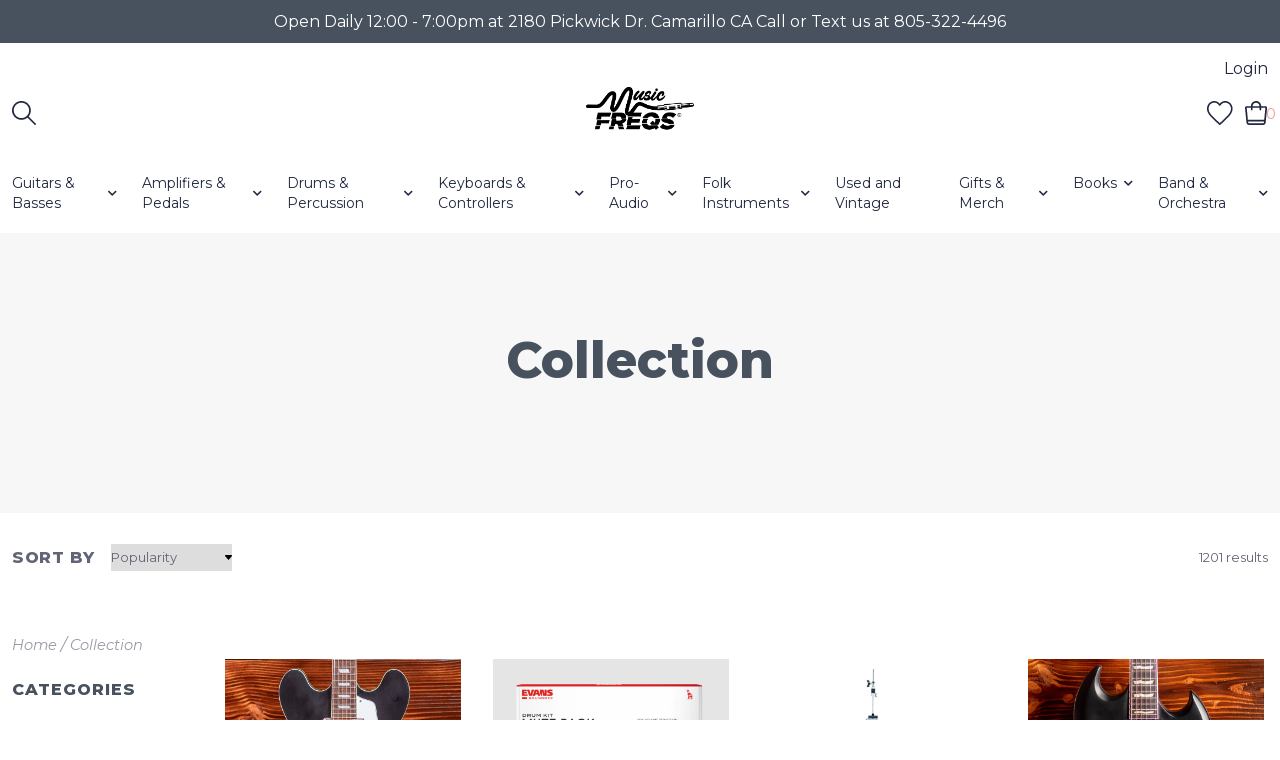

--- FILE ---
content_type: text/html;charset=utf-8
request_url: https://www.musicfreqsstore.com/collection/
body_size: 22715
content:
<!DOCTYPE html>
<!--- Denver Theme No-AM v.1.1.3 --->
<html>
  <head>
    <meta charset="utf-8"/>
<!-- [START] 'blocks/head.rain' -->
<!--

  (c) 2008-2026 Lightspeed Netherlands B.V.
  http://www.lightspeedhq.com
  Generated: 28-01-2026 @ 11:20:24

-->
<link rel="canonical" href="https://www.musicfreqsstore.com/collection/"/>
<link rel="next" href="https://www.musicfreqsstore.com/collection/page2.html"/>
<link rel="alternate" href="https://www.musicfreqsstore.com/index.rss" type="application/rss+xml" title="New products"/>
<meta name="robots" content="noodp,noydir"/>
<meta property="og:url" content="https://www.musicfreqsstore.com/collection/?source=facebook"/>
<meta property="og:site_name" content="Music Freqs Store"/>
<meta property="og:title" content="Collection"/>
<meta property="og:description" content="Music Freqs Store - Music Store, Merch, Instrument Repairs. Family owned and operated company in Camarillo, California."/>
<!--[if lt IE 9]>
<script src="https://cdn.shoplightspeed.com/assets/html5shiv.js?2025-02-20"></script>
<![endif]-->
<!-- [END] 'blocks/head.rain' -->
    <title>Collection - Music Freqs Store</title>
    <meta name="description" content="Music Freqs Store - Music Store, Merch, Instrument Repairs. Family owned and operated company in Camarillo, California." />
    <meta name="keywords" content="Collection, music store, instrument repair, guitar repair, bass repair, merch, gift shop, camarillo, ventura, thousand oaks, oxnard, music gear, guitars for sale, digital drums, music shop" />
    <meta http-equiv="X-UA-Compatible" content="IE=edge">
    <meta name="viewport" content="width=device-width, initial-scale=1.0">
    <meta name="apple-mobile-web-app-capable" content="yes">
    <meta name="apple-mobile-web-app-status-bar-style" content="black">
    
    <link rel="shortcut icon" href="https://cdn.shoplightspeed.com/shops/629365/themes/10914/v/461497/assets/favicon.ico?20220222230425" type="image/x-icon" />        
    
    <!-- jQuery -->
          <link rel="preload" as="script" href="//ajax.googleapis.com/ajax/libs/jquery/3.0.0/jquery.min.js">
      <script src="//ajax.googleapis.com/ajax/libs/jquery/3.0.0/jquery.min.js"></script>
      <script>
       if( !window.jQuery ) document.write('<script src="https://cdn.shoplightspeed.com/shops/629365/themes/10914/assets/jquery-3.0.0.min.js?20260120024431"><\/script>');
      </script>
      <link rel="preload" as="script" href="//cdn.jsdelivr.net/npm/js-cookie@2/src/js.cookie.min.js">
      <script src="//cdn.jsdelivr.net/npm/js-cookie@2/src/js.cookie.min.js"></script>
      <script type="text/javascript" src="https://cdn.shoplightspeed.com/shops/629365/themes/10914/assets/slick.js?20260120024431"></script>
      <link rel="stylesheet" href="https://cdn.shoplightspeed.com/shops/629365/themes/10914/assets/slick.css?20260120024431"/>
      <link rel="stylesheet" href="https://cdn.shoplightspeed.com/shops/629365/themes/10914/assets/slick-theme.css?20260120024431"/>
        
    <!-- Bootstrap -->
    <link href="https://cdn.jsdelivr.net/npm/bootstrap@5.0.1/dist/css/bootstrap.min.css" rel="stylesheet" integrity="sha384-+0n0xVW2eSR5OomGNYDnhzAbDsOXxcvSN1TPprVMTNDbiYZCxYbOOl7+AMvyTG2x" crossorigin="anonymous">
		<script src="https://cdn.jsdelivr.net/npm/bootstrap@5.0.1/dist/js/bootstrap.bundle.min.js" integrity="sha384-gtEjrD/SeCtmISkJkNUaaKMoLD0//ElJ19smozuHV6z3Iehds+3Ulb9Bn9Plx0x4" crossorigin="anonymous"></script>
    
    <!-- Font imports -->
    <link href='//fonts.googleapis.com/css?family=Montserrat:300,300i,400,400i,600,600i,700i,800,800i' rel='stylesheet' type='text/css'>
    <link href='//fonts.googleapis.com/css?family=Montserrat:300,300i,400,400i,600,600i,700i,800,800i' rel='stylesheet' type='text/css'>    
    <link rel="stylesheet" href="https://use.fontawesome.com/releases/v5.15.4/css/all.css">
    <link rel="stylesheet" href="https://use.fontawesome.com/releases/v5.15.4/css/v4-shims.css">
    
    <!-- Stylesheets -->
    <link rel="stylesheet" href="https://cdn.shoplightspeed.com/shops/629365/themes/10914/assets/style.css?20260120024431" />    
    <link rel="stylesheet" href="https://cdn.shoplightspeed.com/shops/629365/themes/10914/assets/settings.css?20260120024431" />  
    <link rel="stylesheet" href="https://cdn.shoplightspeed.com/assets/gui-2-0.css?2025-02-20" />
    <link rel="stylesheet" href="https://cdn.shoplightspeed.com/assets/gui-responsive-2-0.css?2025-02-20" />   
    <link rel="stylesheet" href="https://cdn.shoplightspeed.com/shops/629365/themes/10914/assets/custom.css?20260120024431" />
    <link rel="stylesheet" media="print" href="https://cdn.shoplightspeed.com/shops/629365/themes/10914/assets/print-min.css?20260120024431" />
   
    <!-- Javascript -->
    <script type="text/javascript" src="https://cdn.shoplightspeed.com/shops/629365/themes/10914/assets/global.js?20260120024431"></script>
    <script type="text/javascript" src="https://cdn.shoplightspeed.com/shops/629365/themes/10914/assets/jcarousel.js?20260120024431"></script>
    <script type="text/javascript" src="https://cdn.shoplightspeed.com/assets/gui.js?2025-02-20"></script>
    <script type="text/javascript" src="https://cdn.shoplightspeed.com/assets/gui-responsive-2-0.js?2025-02-20"></script>
    <script type="text/javascript" src="https://cdn.shoplightspeed.com/shops/629365/themes/10914/assets/jquery-countdown-min.js?20260120024431"></script>
    <script type="text/javascript" src="https://cdn.shoplightspeed.com/shops/629365/themes/10914/assets/jquery-cookie.js?20260120024431"></script>
    <script type="text/javascript" src="https://cdn.shoplightspeed.com/shops/629365/themes/10914/assets/jquery-bpopup-min.js?20260120024431"></script>    
    <script type="text/javascript" src="https://cdn.shoplightspeed.com/shops/629365/themes/10914/assets/share42.js?20260120024431"></script>               
    
    <script type="text/javascript">
    function darken_screen(yesno){
      if( yesno == true ){
        document.querySelector('.screen-darken').classList.add('active');
      }
      else if(yesno == false){
        document.querySelector('.screen-darken').classList.remove('active');
      }
    }

    function close_offcanvas(){
      darken_screen(false);
      document.querySelector('.mobile-offcanvas.show').classList.remove('show');
      document.body.classList.remove('offcanvas-active');
    }

    function show_offcanvas(offcanvas_id){
      darken_screen(true);
      document.getElementById(offcanvas_id).classList.add('show');
      document.body.classList.add('offcanvas-active');
    }

    document.addEventListener("DOMContentLoaded", function(){
      document.querySelectorAll('[data-trigger]').forEach(function(everyelement){

        let offcanvas_id = everyelement.getAttribute('data-trigger');

        everyelement.addEventListener('click', function (e) {
          e.preventDefault();
              show_offcanvas(offcanvas_id);

        });
      });

      document.querySelectorAll('.btn-close').forEach(function(everybutton){

        everybutton.addEventListener('click', function (e) {
          e.preventDefault();
              close_offcanvas();
          });
      });

      document.querySelector('.screen-darken').addEventListener('click', function(event){
        close_offcanvas();
      });

      }); 
    // DOMContentLoaded  end
  </script>
  </head>
  <body style="background: url('https://cdn.shoplightspeed.com/shops/629365/themes/10914/assets/background-main.png?20260120024431') repeat top left;" 
        class="body-main
                template-collection
               "
        >
    <script>
    	var shopUrl = 'https://www.musicfreqsstore.com/';
      var shop_id = '629365';
      var search_url = 'https://www.musicfreqsstore.com/search/';
      var search_empty = 'No products found';
      var product_image_thumb = '200x200';
      var view_all_results = 'View all results ⟶';
    </script>
    
    <span class="screen-darken"></span>
    
    
<header>
      <div class="topbar">
    <div class="container">
      <span class="topbar-msg center">Open Daily 12:00 - 7:00pm at 2180 Pickwick Dr. Camarillo CA  Call or Text us at 805-322-4496</span>
    </div>
  </div>
      
  <div class="navigation container layout-center">
        <div class="header-top d-none d-lg-flex">      
      <div class="lang-curr pb-1 d-flex col-sm-6 justify-content-start">
                <ul>
                            
        </ul>
             </div> 
      <div class="secondary-nav pb-1 col-sm-6 d-flex justify-content-end">
        <ul>
                    <li>
            <a href="https://www.musicfreqsstore.com/account/" title="My account" class="my-account">
                              Login
                          </a>
          </li>
                                      </ul>
      </div>
    </div>
        
        <div class="logo-nav-wrap d-flex align-items-center">
            <div class="left-header-actions justify-content-start col-3 d-flex">
              <button data-trigger="primary_nav" class="burger align-self-center d-block d-lg-none me-3" type="button">
          





<svg width="58px" height="44px" viewBox="0 0 58 44" version="1.1" xmlns="http://www.w3.org/2000/svg" xmlns:xlink="http://www.w3.org/1999/xlink">
    <title>icon-burger</title>
    <g id="Page-1" stroke="none" stroke-width="1" fill="none" fill-rule="evenodd">
        <g id="Artboard" transform="translate(-279.000000, -257.000000)" fill="#000000" fill-rule="nonzero">
            <g id="icon-burger" transform="translate(279.000000, 257.000000)">
                <path d="M34.0918001,6 L3.00000013,6 C1.34314588,6 1.26440554e-07,4.65685425 1.26440554e-07,3 C1.26440554e-07,1.34314575 1.34314588,0 3.00000013,0 L34.0918001,0 C35.7486544,0 37.0918001,1.34314575 37.0918001,3 C37.0918001,4.65685425 35.7486544,6 34.0918001,6 Z" id="Path"></path>
                <path d="M54.8545001,24.82812 L3,24.82812 C1.92820333,24.82812 0.937822223,24.2563233 0.40192381,23.32812 C-0.133974603,22.3999168 -0.133974603,21.2563232 0.40192381,20.32812 C0.937822223,19.3999167 1.92820333,18.82812 3,18.82812 L54.8545001,18.82812 C56.5113544,18.82812 57.8545001,20.1712658 57.8545001,21.82812 C57.8545001,23.4849742 56.5113544,24.82812 54.8545001,24.82812 L54.8545001,24.82812 Z" id="Path"></path>
                <path d="M55.7929412,43.65624 L2.20705904,43.65624 C0.988134059,43.65624 1.2644054e-07,42.3130942 1.2644054e-07,40.65624 C1.2644054e-07,38.9993858 0.988134059,37.65624 2.20705904,37.65624 L55.7929412,37.65624 C57.0118662,37.65624 58.0000001,38.9993858 58.0000001,40.65624 C58.0000001,42.3130942 57.0118662,43.65624 55.7929412,43.65624 Z" id="Path"></path>
            </g>
        </g>
    </g>
</svg>











        </button>      
                        <div id="searchLink" class="search-link align-self-center">
          
<svg width="24px" height="24px" viewBox="0 0 24 24" version="1.1" xmlns="http://www.w3.org/2000/svg" xmlns:xlink="http://www.w3.org/1999/xlink">
    <title>icon-search</title>
    <g id="Symbols" stroke="none" stroke-width="1" fill="none" fill-rule="evenodd">
        <g id="Header-v2---Centered" transform="translate(-1253.000000, -126.000000)" fill="#000000" fill-rule="nonzero">
            <g id="icon-search" transform="translate(1253.000000, 126.000000)">
                <path d="M23.7466859,22.5306343 L16.6730338,15.431291 C19.8838635,11.5571909 19.4832117,5.84366384 15.7631334,2.45558232 C12.0430551,-0.932499206 6.31705722,-0.798851586 2.75910282,2.75910282 C-0.798851586,6.31705722 -0.932499206,12.0430551 2.45558232,15.7631334 C5.84366384,19.4832117 11.5571909,19.8838635 15.431291,16.6730338 L22.5049431,23.7466859 C22.6657416,23.9088084 22.8846273,24 23.1129689,24 C23.3413104,24 23.5601962,23.9088084 23.7209947,23.7466859 C23.8865612,23.5893389 23.9824102,23.3723709 23.987426,23.1440135 C23.9920591,22.9156561 23.9054592,22.6948336 23.7466859,22.5306343 Z M1.72926617,9.43667064 C1.71889347,5.98461663 4.00513042,2.94666576 7.3251281,2.00093823 C10.6451258,1.05521071 14.1890487,2.43239457 15.9992849,5.37175334 C17.8095212,8.3111121 17.4445061,12.0956582 15.1058688,14.6348629 C14.8917386,14.7218704 14.7218704,14.8917386 14.6348629,15.1058688 C12.3828314,17.1630722 9.12945631,17.6986387 6.33682341,16.4718816 C3.54419051,15.2451244 1.73774009,12.4868609 1.72926617,9.43667064 Z" id="Shape"></path>
            </g>
        </g>
    </g>
</svg>
















        </div>
                            </div>
            
            
      <div class="logo align-self-center col-6">
        <a href="https://www.musicfreqsstore.com/" title="Music Freqs Store">
                  	<img src="https://cdn.shoplightspeed.com/shops/629365/themes/10914/v/507781/assets/main-logo.png?20220419232748" alt="Music Freqs Store" class="center" />
                  </a>
      </div>
                  
                    
<div class="cart-search-wrap d-flex align-self-center justify-content-end col-3">
      <div>
    <a href="https://www.musicfreqsstore.com/account/wishlist/" title="My wishlist" class="my-wishlist">
      

<svg width="26px" height="24px" viewBox="0 0 26 24" version="1.1" xmlns="http://www.w3.org/2000/svg" xmlns:xlink="http://www.w3.org/1999/xlink">
    <title>heart</title>
    <g id="Symbols" stroke="none" stroke-width="1" fill="none" fill-rule="evenodd">
        <g id="Header-v2---Centered" transform="translate(-1112.000000, -125.000000)" fill="#000000" fill-rule="nonzero">
            <g id="icon-heart" transform="translate(1112.000000, 125.000000)">
                <path d="M12.7684095,24 C12.5140173,24 12.260425,23.9056029 12.066831,23.7168087 C10.7404715,22.4280481 9.51650895,21.2696835 8.43734196,20.2473148 C2.81991376,14.9282774 0,12.2587591 0,7.51650412 L0,7.50690442 C0.0423987033,4.1038085 2.20633252,1.19989731 5.38623527,0.282325371 C8.13735113,-0.512050334 10.8900669,0.434320723 12.7564099,2.75904962 C14.5851539,0.4383206 17.3242702,-0.512850309 20.0929855,0.268725787 C21.5841399,0.689512918 22.9432983,1.59828512 23.9216684,2.82624757 C24.9768361,4.15180703 25.5464187,5.77015753 25.568018,7.50690442 L25.568018,7.51890405 C25.5576184,12.3131574 22.6185082,15.0834727 16.1795052,21.1520871 C15.3179315,21.9640623 14.4275588,22.8032366 13.4555885,23.7296083 L13.4331892,23.7496077 C13.2443949,23.9176025 13.0060022,24 12.7684095,24 Z M1.59995107,7.52130398 C1.60155102,11.5715801 4.08947493,13.9275081 9.53730832,19.0857503 C10.5084786,20.0049222 11.5956454,21.0344907 12.7716094,22.1720559 C13.5851845,21.3984796 14.3443613,20.6833014 15.0819387,19.9881227 C21.3569468,14.0739036 23.9568673,11.6235785 23.968067,7.52130398 C23.9272682,4.40379932 21.7745341,2.40626041 19.6585988,1.80867869 C17.2850714,1.13829919 15.0147408,2.09027008 13.5859845,4.35580079 C13.4075899,4.63819215 13.1019993,4.80778697 12.7676095,4.80938692 C12.4332197,4.81418677 12.1260291,4.64539193 11.9444347,4.3654005 C10.4724797,2.09107005 8.18614964,1.13989914 5.82942172,1.81987835 C3.75348521,2.41906002 1.64074982,4.414199 1.59995107,7.52130398 Z" id="Shape"></path>
            </g>
        </g>
    </g>
</svg>















    </a>
  </div>
    <div>
    <a href="https://www.musicfreqsstore.com/cart/" title="Cart" class="cart"> 
      



<?xml version="1.0" encoding="UTF-8"?>
<svg width="23px" height="24px" viewBox="0 0 23 24" version="1.1" xmlns="http://www.w3.org/2000/svg" xmlns:xlink="http://www.w3.org/1999/xlink">
    <title>icon-bag</title>
    <g id="Symbols" stroke="none" stroke-width="1" fill="none" fill-rule="evenodd">
        <g id="Header-v2---Centered" transform="translate(-1187.000000, -125.000000)" fill="#000000" fill-rule="nonzero">
            <g id="icon-bag" transform="translate(1187.000000, 125.000000)">
                <path d="M21.6604279,5.70855589 C21.334327,5.34723219 20.8700071,5.14156026 20.3832885,5.14284314 L16.1918714,5.14284314 C16.1918714,2.3025293 13.8893421,0 11.0490282,0 C8.20871438,0 5.90618508,2.3025293 5.90618508,5.14284314 L1.71476792,5.14284314 C1.22804938,5.14156026 0.763729404,5.34723219 0.437628539,5.70855589 C0.115091539,6.06847232 -0.0405386062,6.54781317 0.00905827716,7.02855229 L1.47476857,21.6856552 C1.60730473,23.0045407 2.72067872,24.0065773 4.04619014,23.9999675 L18.0690091,23.9999675 C19.3945205,24.0065773 20.5078945,23.0045407 20.6404307,21.6856552 L22.106141,7.02855229 C22.1511262,6.54529728 21.9891577,6.06562138 21.6604279,5.70855589 Z M11.0490282,1.71428105 C12.9425708,1.71428105 14.4775903,3.24930058 14.4775903,5.14284314 L7.62046613,5.14284314 C7.62046613,3.24930058 9.15548566,1.71428105 11.0490282,1.71428105 Z M5.90618508,6.85712419 L5.90618508,8.57140523 C5.90618508,9.04479087 6.28993996,9.42854576 6.7633256,9.42854576 C7.23671124,9.42854576 7.62046613,9.04479087 7.62046613,8.57140523 L7.62046613,6.85712419 L14.4775903,6.85712419 L14.4775903,8.57140523 C14.4775903,9.04479087 14.8613452,9.42854576 15.3347308,9.42854576 C15.8081165,9.42854576 16.1918714,9.04479087 16.1918714,8.57140523 L16.1918714,6.85712419 L20.3832885,6.85712419 L19.1832918,18.8570915 L2.89762184,18.8570915 L1.71476792,6.85712419 L5.90618508,6.85712419 Z M18.0690091,22.2856646 L4.02904733,22.2856646 C3.58721019,22.2878678 3.21608553,21.9538556 3.17190681,21.5142271 L3.08619276,20.5713726 L19.0118637,20.5713726 L18.9175782,21.5142271 C18.8737275,21.950591 18.5075653,22.2834658 18.0690091,22.2856646 Z" id="Shape"></path>
            </g>
        </g>
    </g>
</svg>













<span class="bag-count">0</span>
    </a>
  </div>    
</div>                    
    
                        
                      </div>
        
          
      
<div id="primary_nav" class="primary-nav mobile-offcanvas mt-lg-3 center">
  <nav class="primary center">
    <div class="offcanvas-header">
      <button class="btn-close mobile-menu-close d-flex d-lg-none">
        




<svg width="30px" height="30px" viewBox="0 0 30 30" version="1.1" xmlns="http://www.w3.org/2000/svg" xmlns:xlink="http://www.w3.org/1999/xlink">
    <title>icon-close</title>
    <g id="Symbols" stroke="none" stroke-width="1" fill="none" fill-rule="evenodd">
        <g id="Header-v2---Centered" transform="translate(-1095.000000, -123.000000)" fill="#000000" fill-rule="nonzero">
            <g id="icon-close" transform="translate(1095.000000, 123.000000)">
                <path d="M16.9283304,15.0001705 L29.6004591,2.32804173 C30.1336348,1.79486597 30.1336348,0.933057579 29.6004591,0.39988182 C29.0672833,-0.13329394 28.2054749,-0.13329394 27.6722992,0.39988182 L15.0001705,13.0720105 L2.32804173,0.39988182 C1.79486597,-0.13329394 0.933057579,-0.13329394 0.39988182,0.39988182 C-0.13329394,0.933057579 -0.13329394,1.79486597 0.39988182,2.32804173 L13.0720105,15.0001705 L0.39988182,27.6722992 C-0.13329394,28.2054749 -0.13329394,29.0672833 0.39988182,29.6004591 C0.665787889,29.8663652 1.01487483,30 1.36396177,30 C1.71304872,30 2.06213566,29.8663652 2.32804173,29.6004591 L15.0001705,16.9283304 L27.6722992,29.6004591 C27.9382052,29.8663652 28.2872922,30 28.6363791,30 C28.9854661,30 29.334553,29.8663652 29.6004591,29.6004591 C30.1336348,29.0672833 30.1336348,28.2054749 29.6004591,27.6722992 L16.9283304,15.0001705 Z" id="Path"></path>
            </g>
        </g>
    </g>
</svg>












      </button>
    </div>
    <ul class="primary-menu d-flex flex-column flex-lg-row">
                       <li class="item sub">
        <div class="itemLink-wrap">
          <a class="itemLink" href="https://www.musicfreqsstore.com/guitars-basses/" title="Guitars &amp; Basses">Guitars &amp; Basses</a> 
                    <button class="icon-drop" type="button" data-bs-toggle="collapse" data-bs-target="#collapse-3459857" aria-expanded="false" aria-controls="collapse-3459857">
            <i class="fas fa-chevron-down"></i>          
          </button>
                  </div>
                <div id="collapse-3459857" class="subnav collapse">
          <div class="d-block d-lg-flex">
            <div class="sub-cats">
                            <ul class="subnavList level-2">                      
                                 <li class="subitem">
                  <div class="itemLink-wrap">
                    <a class="subitemLink" href="https://www.musicfreqsstore.com/guitars-basses/electric-guitars/" title="Electric Guitars">Electric Guitars</a>
                                    	</div>
                                  </li>
                                 <li class="subitem">
                  <div class="itemLink-wrap">
                    <a class="subitemLink" href="https://www.musicfreqsstore.com/guitars-basses/acoustic-guitars/" title="Acoustic Guitars">Acoustic Guitars</a>
                                    	</div>
                                  </li>
                                 <li class="subitem">
                  <div class="itemLink-wrap">
                    <a class="subitemLink" href="https://www.musicfreqsstore.com/guitars-basses/bass-guitars/" title="Bass Guitars">Bass Guitars</a>
                                    	</div>
                                  </li>
                                 <li class="subitem">
                  <div class="itemLink-wrap">
                    <a class="subitemLink" href="https://www.musicfreqsstore.com/guitars-basses/strings/" title="Strings">Strings</a>
                                        <button class="icon-drop" type="button" data-bs-toggle="collapse" data-bs-target="#collapse-3459885" aria-expanded="false" aria-controls="collapse-3459885">
                      <i class="fas fa-chevron-down"></i> 
                    </button>
                                    	</div>
                   
                  
                  <!-- Added for third level when image setting and show third level setting is enabled 
                  -->
                  
                  <div id="collapse-3459885" class="subnav subnav-third collapse">
                    <ul class="subnavList level-3">
                                             <li class="subitem">                
                        <a class="subitemLink" href="https://www.musicfreqsstore.com/guitars-basses/strings/electric-guitar-strings/" title="Electric Guitar Strings">Electric Guitar Strings</a>
                      </li>
                                             <li class="subitem">                
                        <a class="subitemLink" href="https://www.musicfreqsstore.com/guitars-basses/strings/acoustic-guitar-strings/" title="Acoustic Guitar Strings">Acoustic Guitar Strings</a>
                      </li>
                                             <li class="subitem">                
                        <a class="subitemLink" href="https://www.musicfreqsstore.com/guitars-basses/strings/bass-guitar-strings/" title="Bass Guitar Strings">Bass Guitar Strings</a>
                      </li>
                                             <li class="subitem">                
                        <a class="subitemLink" href="https://www.musicfreqsstore.com/guitars-basses/strings/classical-guitar-strings/" title="Classical Guitar Strings">Classical Guitar Strings</a>
                      </li>
                                             <li class="subitem">                
                        <a class="subitemLink" href="https://www.musicfreqsstore.com/guitars-basses/strings/latin-instrument-strings/" title="Latin Instrument Strings">Latin Instrument Strings</a>
                      </li>
                                             <li class="subitem">                
                        <a class="subitemLink" href="https://www.musicfreqsstore.com/guitars-basses/strings/single-strings/" title="Single Strings">Single Strings</a>
                      </li>
                                          </ul>
                  </div>
                                  </li>
                                 <li class="subitem">
                  <div class="itemLink-wrap">
                    <a class="subitemLink" href="https://www.musicfreqsstore.com/guitars-basses/parts-accessories/" title="Parts &amp; Accessories">Parts &amp; Accessories</a>
                                        <button class="icon-drop" type="button" data-bs-toggle="collapse" data-bs-target="#collapse-3459896" aria-expanded="false" aria-controls="collapse-3459896">
                      <i class="fas fa-chevron-down"></i> 
                    </button>
                                    	</div>
                   
                  
                  <!-- Added for third level when image setting and show third level setting is enabled 
                  -->
                  
                  <div id="collapse-3459896" class="subnav subnav-third collapse">
                    <ul class="subnavList level-3">
                                             <li class="subitem">                
                        <a class="subitemLink" href="https://www.musicfreqsstore.com/guitars-basses/parts-accessories/pickups/" title="Pickups">Pickups</a>
                      </li>
                                             <li class="subitem">                
                        <a class="subitemLink" href="https://www.musicfreqsstore.com/guitars-basses/parts-accessories/instrument-cables/" title="Instrument Cables">Instrument Cables</a>
                      </li>
                                             <li class="subitem">                
                        <a class="subitemLink" href="https://www.musicfreqsstore.com/guitars-basses/parts-accessories/straps/" title="Straps">Straps</a>
                      </li>
                                             <li class="subitem">                
                        <a class="subitemLink" href="https://www.musicfreqsstore.com/guitars-basses/parts-accessories/picks/" title="Picks">Picks</a>
                      </li>
                                             <li class="subitem">                
                        <a class="subitemLink" href="https://www.musicfreqsstore.com/guitars-basses/parts-accessories/cases-stands/" title="Cases &amp; Stands">Cases &amp; Stands</a>
                      </li>
                                             <li class="subitem">                
                        <a class="subitemLink" href="https://www.musicfreqsstore.com/guitars-basses/parts-accessories/replacement-parts/" title="Replacement Parts">Replacement Parts</a>
                      </li>
                                             <li class="subitem">                
                        <a class="subitemLink" href="https://www.musicfreqsstore.com/guitars-basses/parts-accessories/accessories-maintenance-tools/" title="Accessories, Maintenance &amp; Tools">Accessories, Maintenance &amp; Tools</a>
                      </li>
                                          </ul>
                  </div>
                                  </li>
                              </ul>
            </div>
                      </div>
        </div>
              </li>
             <li class="item sub">
        <div class="itemLink-wrap">
          <a class="itemLink" href="https://www.musicfreqsstore.com/amplifiers-pedals/" title="Amplifiers &amp; Pedals">Amplifiers &amp; Pedals</a> 
                    <button class="icon-drop" type="button" data-bs-toggle="collapse" data-bs-target="#collapse-3459963" aria-expanded="false" aria-controls="collapse-3459963">
            <i class="fas fa-chevron-down"></i>          
          </button>
                  </div>
                <div id="collapse-3459963" class="subnav collapse">
          <div class="d-block d-lg-flex">
            <div class="sub-cats">
                            <ul class="subnavList level-2">                      
                                 <li class="subitem">
                  <div class="itemLink-wrap">
                    <a class="subitemLink" href="https://www.musicfreqsstore.com/amplifiers-pedals/amplifiers/" title="Amplifiers">Amplifiers</a>
                                        <button class="icon-drop" type="button" data-bs-toggle="collapse" data-bs-target="#collapse-3459964" aria-expanded="false" aria-controls="collapse-3459964">
                      <i class="fas fa-chevron-down"></i> 
                    </button>
                                    	</div>
                   
                  
                  <!-- Added for third level when image setting and show third level setting is enabled 
                  -->
                  
                  <div id="collapse-3459964" class="subnav subnav-third collapse">
                    <ul class="subnavList level-3">
                                             <li class="subitem">                
                        <a class="subitemLink" href="https://www.musicfreqsstore.com/amplifiers-pedals/amplifiers/electric-guitar-amplifiers/" title="Electric Guitar Amplifiers">Electric Guitar Amplifiers</a>
                      </li>
                                             <li class="subitem">                
                        <a class="subitemLink" href="https://www.musicfreqsstore.com/amplifiers-pedals/amplifiers/bass-guitar-amplifiers/" title="Bass Guitar Amplifiers">Bass Guitar Amplifiers</a>
                      </li>
                                             <li class="subitem">                
                        <a class="subitemLink" href="https://www.musicfreqsstore.com/amplifiers-pedals/amplifiers/acoustic-guitar-amplifiers/" title="Acoustic Guitar Amplifiers">Acoustic Guitar Amplifiers</a>
                      </li>
                                             <li class="subitem">                
                        <a class="subitemLink" href="https://www.musicfreqsstore.com/amplifiers-pedals/amplifiers/battery-powered-amplifiers/" title="Battery Powered Amplifiers">Battery Powered Amplifiers</a>
                      </li>
                                          </ul>
                  </div>
                                  </li>
                                 <li class="subitem">
                  <div class="itemLink-wrap">
                    <a class="subitemLink" href="https://www.musicfreqsstore.com/amplifiers-pedals/pedals-effects/" title="Pedals &amp; Effects">Pedals &amp; Effects</a>
                                        <button class="icon-drop" type="button" data-bs-toggle="collapse" data-bs-target="#collapse-3459987" aria-expanded="false" aria-controls="collapse-3459987">
                      <i class="fas fa-chevron-down"></i> 
                    </button>
                                    	</div>
                   
                  
                  <!-- Added for third level when image setting and show third level setting is enabled 
                  -->
                  
                  <div id="collapse-3459987" class="subnav subnav-third collapse">
                    <ul class="subnavList level-3">
                                             <li class="subitem">                
                        <a class="subitemLink" href="https://www.musicfreqsstore.com/amplifiers-pedals/pedals-effects/distortion-fuzz-overdrive-boost/" title="Distortion, Fuzz, Overdrive, Boost">Distortion, Fuzz, Overdrive, Boost</a>
                      </li>
                                             <li class="subitem">                
                        <a class="subitemLink" href="https://www.musicfreqsstore.com/amplifiers-pedals/pedals-effects/reverb-delay/" title="Reverb &amp; Delay">Reverb &amp; Delay</a>
                      </li>
                                             <li class="subitem">                
                        <a class="subitemLink" href="https://www.musicfreqsstore.com/amplifiers-pedals/pedals-effects/harmony-processors/" title="Harmony &amp; Processors">Harmony &amp; Processors</a>
                      </li>
                                             <li class="subitem">                
                        <a class="subitemLink" href="https://www.musicfreqsstore.com/amplifiers-pedals/pedals-effects/wah-filter/" title="Wah &amp; Filter">Wah &amp; Filter</a>
                      </li>
                                             <li class="subitem">                
                        <a class="subitemLink" href="https://www.musicfreqsstore.com/amplifiers-pedals/pedals-effects/eq-compressor/" title="EQ &amp; Compressor">EQ &amp; Compressor</a>
                      </li>
                                             <li class="subitem">                
                        <a class="subitemLink" href="https://www.musicfreqsstore.com/amplifiers-pedals/pedals-effects/modulation/" title="Modulation">Modulation</a>
                      </li>
                                             <li class="subitem">                
                        <a class="subitemLink" href="https://www.musicfreqsstore.com/amplifiers-pedals/pedals-effects/volume-expression-tap/" title="Volume, Expression, Tap">Volume, Expression, Tap</a>
                      </li>
                                             <li class="subitem">                
                        <a class="subitemLink" href="https://www.musicfreqsstore.com/amplifiers-pedals/pedals-effects/looper/" title="Looper">Looper</a>
                      </li>
                                             <li class="subitem">                
                        <a class="subitemLink" href="https://www.musicfreqsstore.com/amplifiers-pedals/pedals-effects/tremolo/" title="Tremolo">Tremolo</a>
                      </li>
                                             <li class="subitem">                
                        <a class="subitemLink" href="https://www.musicfreqsstore.com/amplifiers-pedals/pedals-effects/miscellaneous-effects/" title="Miscellaneous Effects">Miscellaneous Effects</a>
                      </li>
                                          </ul>
                  </div>
                                  </li>
                                 <li class="subitem">
                  <div class="itemLink-wrap">
                    <a class="subitemLink" href="https://www.musicfreqsstore.com/amplifiers-pedals/parts-accessories/" title="Parts &amp; Accessories">Parts &amp; Accessories</a>
                                        <button class="icon-drop" type="button" data-bs-toggle="collapse" data-bs-target="#collapse-3515749" aria-expanded="false" aria-controls="collapse-3515749">
                      <i class="fas fa-chevron-down"></i> 
                    </button>
                                    	</div>
                   
                  
                  <!-- Added for third level when image setting and show third level setting is enabled 
                  -->
                  
                  <div id="collapse-3515749" class="subnav subnav-third collapse">
                    <ul class="subnavList level-3">
                                             <li class="subitem">                
                        <a class="subitemLink" href="https://www.musicfreqsstore.com/amplifiers-pedals/parts-accessories/amplifier-tubes-cables/" title="Amplifier Tubes &amp; Cables">Amplifier Tubes &amp; Cables</a>
                      </li>
                                             <li class="subitem">                
                        <a class="subitemLink" href="https://www.musicfreqsstore.com/amplifiers-pedals/parts-accessories/amplifier-stands-accessories/" title="Amplifier Stands &amp; Accessories">Amplifier Stands &amp; Accessories</a>
                      </li>
                                             <li class="subitem">                
                        <a class="subitemLink" href="https://www.musicfreqsstore.com/amplifiers-pedals/parts-accessories/pedal-utilities-power/" title="Pedal Utilities &amp; Power">Pedal Utilities &amp; Power</a>
                      </li>
                                             <li class="subitem">                
                        <a class="subitemLink" href="https://www.musicfreqsstore.com/amplifiers-pedals/parts-accessories/pedal-boards/" title="Pedal Boards">Pedal Boards</a>
                      </li>
                                          </ul>
                  </div>
                                  </li>
                              </ul>
            </div>
                      </div>
        </div>
              </li>
             <li class="item sub">
        <div class="itemLink-wrap">
          <a class="itemLink" href="https://www.musicfreqsstore.com/drums-percussion/" title="Drums &amp; Percussion">Drums &amp; Percussion</a> 
                    <button class="icon-drop" type="button" data-bs-toggle="collapse" data-bs-target="#collapse-3460046" aria-expanded="false" aria-controls="collapse-3460046">
            <i class="fas fa-chevron-down"></i>          
          </button>
                  </div>
                <div id="collapse-3460046" class="subnav collapse">
          <div class="d-block d-lg-flex">
            <div class="sub-cats">
                            <ul class="subnavList level-2">                      
                                 <li class="subitem">
                  <div class="itemLink-wrap">
                    <a class="subitemLink" href="https://www.musicfreqsstore.com/drums-percussion/drum-kits/" title="Drum Kits">Drum Kits</a>
                                        <button class="icon-drop" type="button" data-bs-toggle="collapse" data-bs-target="#collapse-3460047" aria-expanded="false" aria-controls="collapse-3460047">
                      <i class="fas fa-chevron-down"></i> 
                    </button>
                                    	</div>
                   
                  
                  <!-- Added for third level when image setting and show third level setting is enabled 
                  -->
                  
                  <div id="collapse-3460047" class="subnav subnav-third collapse">
                    <ul class="subnavList level-3">
                                             <li class="subitem">                
                        <a class="subitemLink" href="https://www.musicfreqsstore.com/drums-percussion/drum-kits/acoustic-drum-kits/" title="Acoustic Drum Kits">Acoustic Drum Kits</a>
                      </li>
                                             <li class="subitem">                
                        <a class="subitemLink" href="https://www.musicfreqsstore.com/drums-percussion/drum-kits/digital-drum-kits/" title="Digital Drum Kits">Digital Drum Kits</a>
                      </li>
                                          </ul>
                  </div>
                                  </li>
                                 <li class="subitem">
                  <div class="itemLink-wrap">
                    <a class="subitemLink" href="https://www.musicfreqsstore.com/drums-percussion/cymbals/" title="Cymbals">Cymbals</a>
                                        <button class="icon-drop" type="button" data-bs-toggle="collapse" data-bs-target="#collapse-3460048" aria-expanded="false" aria-controls="collapse-3460048">
                      <i class="fas fa-chevron-down"></i> 
                    </button>
                                    	</div>
                   
                  
                  <!-- Added for third level when image setting and show third level setting is enabled 
                  -->
                  
                  <div id="collapse-3460048" class="subnav subnav-third collapse">
                    <ul class="subnavList level-3">
                                             <li class="subitem">                
                        <a class="subitemLink" href="https://www.musicfreqsstore.com/drums-percussion/cymbals/crash-cymbals/" title="Crash Cymbals">Crash Cymbals</a>
                      </li>
                                             <li class="subitem">                
                        <a class="subitemLink" href="https://www.musicfreqsstore.com/drums-percussion/cymbals/ride-cymbals/" title="Ride Cymbals">Ride Cymbals</a>
                      </li>
                                             <li class="subitem">                
                        <a class="subitemLink" href="https://www.musicfreqsstore.com/drums-percussion/cymbals/splash-cymbals/" title="Splash Cymbals">Splash Cymbals</a>
                      </li>
                                             <li class="subitem">                
                        <a class="subitemLink" href="https://www.musicfreqsstore.com/drums-percussion/cymbals/hi-hat-cymbals/" title="Hi-Hat Cymbals">Hi-Hat Cymbals</a>
                      </li>
                                             <li class="subitem">                
                        <a class="subitemLink" href="https://www.musicfreqsstore.com/drums-percussion/cymbals/china-cymbals/" title="China Cymbals">China Cymbals</a>
                      </li>
                                             <li class="subitem">                
                        <a class="subitemLink" href="https://www.musicfreqsstore.com/drums-percussion/cymbals/cymbal-kits/" title="Cymbal Kits">Cymbal Kits</a>
                      </li>
                                          </ul>
                  </div>
                                  </li>
                                 <li class="subitem">
                  <div class="itemLink-wrap">
                    <a class="subitemLink" href="https://www.musicfreqsstore.com/drums-percussion/percussion-instruments/" title="Percussion Instruments">Percussion Instruments</a>
                                        <button class="icon-drop" type="button" data-bs-toggle="collapse" data-bs-target="#collapse-3460050" aria-expanded="false" aria-controls="collapse-3460050">
                      <i class="fas fa-chevron-down"></i> 
                    </button>
                                    	</div>
                   
                  
                  <!-- Added for third level when image setting and show third level setting is enabled 
                  -->
                  
                  <div id="collapse-3460050" class="subnav subnav-third collapse">
                    <ul class="subnavList level-3">
                                             <li class="subitem">                
                        <a class="subitemLink" href="https://www.musicfreqsstore.com/drums-percussion/percussion-instruments/cajons/" title="Cajons">Cajons</a>
                      </li>
                                             <li class="subitem">                
                        <a class="subitemLink" href="https://www.musicfreqsstore.com/drums-percussion/percussion-instruments/tambourines/" title="Tambourines">Tambourines</a>
                      </li>
                                             <li class="subitem">                
                        <a class="subitemLink" href="https://www.musicfreqsstore.com/drums-percussion/percussion-instruments/steel-drums/" title="Steel Drums">Steel Drums</a>
                      </li>
                                             <li class="subitem">                
                        <a class="subitemLink" href="https://www.musicfreqsstore.com/drums-percussion/percussion-instruments/cowbells/" title="Cowbells">Cowbells</a>
                      </li>
                                             <li class="subitem">                
                        <a class="subitemLink" href="https://www.musicfreqsstore.com/drums-percussion/percussion-instruments/shakers/" title="Shakers">Shakers</a>
                      </li>
                                          </ul>
                  </div>
                                  </li>
                                 <li class="subitem">
                  <div class="itemLink-wrap">
                    <a class="subitemLink" href="https://www.musicfreqsstore.com/drums-percussion/parts-accessories/" title="Parts &amp; Accessories">Parts &amp; Accessories</a>
                                        <button class="icon-drop" type="button" data-bs-toggle="collapse" data-bs-target="#collapse-3460053" aria-expanded="false" aria-controls="collapse-3460053">
                      <i class="fas fa-chevron-down"></i> 
                    </button>
                                    	</div>
                   
                  
                  <!-- Added for third level when image setting and show third level setting is enabled 
                  -->
                  
                  <div id="collapse-3460053" class="subnav subnav-third collapse">
                    <ul class="subnavList level-3">
                                             <li class="subitem">                
                        <a class="subitemLink" href="https://www.musicfreqsstore.com/drums-percussion/parts-accessories/drum-heads/" title="Drum Heads">Drum Heads</a>
                      </li>
                                             <li class="subitem">                
                        <a class="subitemLink" href="https://www.musicfreqsstore.com/drums-percussion/parts-accessories/drum-sticks/" title="Drum Sticks">Drum Sticks</a>
                      </li>
                                             <li class="subitem">                
                        <a class="subitemLink" href="https://www.musicfreqsstore.com/drums-percussion/parts-accessories/hardware-stands/" title="Hardware &amp; Stands">Hardware &amp; Stands</a>
                      </li>
                                             <li class="subitem">                
                        <a class="subitemLink" href="https://www.musicfreqsstore.com/drums-percussion/parts-accessories/noise-reduction/" title="Noise Reduction">Noise Reduction</a>
                      </li>
                                             <li class="subitem">                
                        <a class="subitemLink" href="https://www.musicfreqsstore.com/drums-percussion/parts-accessories/practice-pads/" title="Practice Pads">Practice Pads</a>
                      </li>
                                             <li class="subitem">                
                        <a class="subitemLink" href="https://www.musicfreqsstore.com/drums-percussion/parts-accessories/maintenance-tools/" title="Maintenance &amp; Tools">Maintenance &amp; Tools</a>
                      </li>
                                             <li class="subitem">                
                        <a class="subitemLink" href="https://www.musicfreqsstore.com/drums-percussion/parts-accessories/accessories/" title="Accessories">Accessories</a>
                      </li>
                                          </ul>
                  </div>
                                  </li>
                              </ul>
            </div>
                      </div>
        </div>
              </li>
             <li class="item sub">
        <div class="itemLink-wrap">
          <a class="itemLink" href="https://www.musicfreqsstore.com/keyboards-controllers/" title="Keyboards &amp; Controllers">Keyboards &amp; Controllers</a> 
                    <button class="icon-drop" type="button" data-bs-toggle="collapse" data-bs-target="#collapse-3460186" aria-expanded="false" aria-controls="collapse-3460186">
            <i class="fas fa-chevron-down"></i>          
          </button>
                  </div>
                <div id="collapse-3460186" class="subnav collapse">
          <div class="d-block d-lg-flex">
            <div class="sub-cats">
                            <ul class="subnavList level-2">                      
                                 <li class="subitem">
                  <div class="itemLink-wrap">
                    <a class="subitemLink" href="https://www.musicfreqsstore.com/keyboards-controllers/keyboards/" title="Keyboards">Keyboards</a>
                                        <button class="icon-drop" type="button" data-bs-toggle="collapse" data-bs-target="#collapse-3460187" aria-expanded="false" aria-controls="collapse-3460187">
                      <i class="fas fa-chevron-down"></i> 
                    </button>
                                    	</div>
                   
                  
                  <!-- Added for third level when image setting and show third level setting is enabled 
                  -->
                  
                  <div id="collapse-3460187" class="subnav subnav-third collapse">
                    <ul class="subnavList level-3">
                                             <li class="subitem">                
                        <a class="subitemLink" href="https://www.musicfreqsstore.com/keyboards-controllers/keyboards/88-key-keyboards/" title="88-Key Keyboards">88-Key Keyboards</a>
                      </li>
                                             <li class="subitem">                
                        <a class="subitemLink" href="https://www.musicfreqsstore.com/keyboards-controllers/keyboards/61-key-keyboards/" title="61-Key Keyboards">61-Key Keyboards</a>
                      </li>
                                             <li class="subitem">                
                        <a class="subitemLink" href="https://www.musicfreqsstore.com/keyboards-controllers/keyboards/54-key-keyboards/" title="54-Key Keyboards">54-Key Keyboards</a>
                      </li>
                                             <li class="subitem">                
                        <a class="subitemLink" href="https://www.musicfreqsstore.com/keyboards-controllers/keyboards/keytars/" title="Keytars">Keytars</a>
                      </li>
                                          </ul>
                  </div>
                                  </li>
                                 <li class="subitem">
                  <div class="itemLink-wrap">
                    <a class="subitemLink" href="https://www.musicfreqsstore.com/keyboards-controllers/midi-controllers-synths/" title="Midi Controllers &amp; Synths">Midi Controllers &amp; Synths</a>
                                        <button class="icon-drop" type="button" data-bs-toggle="collapse" data-bs-target="#collapse-3460192" aria-expanded="false" aria-controls="collapse-3460192">
                      <i class="fas fa-chevron-down"></i> 
                    </button>
                                    	</div>
                   
                  
                  <!-- Added for third level when image setting and show third level setting is enabled 
                  -->
                  
                  <div id="collapse-3460192" class="subnav subnav-third collapse">
                    <ul class="subnavList level-3">
                                             <li class="subitem">                
                        <a class="subitemLink" href="https://www.musicfreqsstore.com/keyboards-controllers/midi-controllers-synths/keyboard-controllers/" title="Keyboard Controllers">Keyboard Controllers</a>
                      </li>
                                             <li class="subitem">                
                        <a class="subitemLink" href="https://www.musicfreqsstore.com/keyboards-controllers/midi-controllers-synths/pad-controllers/" title="Pad Controllers">Pad Controllers</a>
                      </li>
                                          </ul>
                  </div>
                                  </li>
                                 <li class="subitem">
                  <div class="itemLink-wrap">
                    <a class="subitemLink" href="https://www.musicfreqsstore.com/keyboards-controllers/parts-accessories/" title="Parts &amp; Accessories">Parts &amp; Accessories</a>
                                        <button class="icon-drop" type="button" data-bs-toggle="collapse" data-bs-target="#collapse-3460272" aria-expanded="false" aria-controls="collapse-3460272">
                      <i class="fas fa-chevron-down"></i> 
                    </button>
                                    	</div>
                   
                  
                  <!-- Added for third level when image setting and show third level setting is enabled 
                  -->
                  
                  <div id="collapse-3460272" class="subnav subnav-third collapse">
                    <ul class="subnavList level-3">
                                             <li class="subitem">                
                        <a class="subitemLink" href="https://www.musicfreqsstore.com/keyboards-controllers/parts-accessories/sustain-pedals/" title="Sustain Pedals">Sustain Pedals</a>
                      </li>
                                             <li class="subitem">                
                        <a class="subitemLink" href="https://www.musicfreqsstore.com/keyboards-controllers/parts-accessories/benches/" title="Benches">Benches</a>
                      </li>
                                             <li class="subitem">                
                        <a class="subitemLink" href="https://www.musicfreqsstore.com/keyboards-controllers/parts-accessories/stands-cases/" title="Stands &amp; Cases">Stands &amp; Cases</a>
                      </li>
                                          </ul>
                  </div>
                                  </li>
                              </ul>
            </div>
                      </div>
        </div>
              </li>
             <li class="item sub">
        <div class="itemLink-wrap">
          <a class="itemLink" href="https://www.musicfreqsstore.com/pro-audio/" title="Pro-Audio">Pro-Audio</a> 
                    <button class="icon-drop" type="button" data-bs-toggle="collapse" data-bs-target="#collapse-3460099" aria-expanded="false" aria-controls="collapse-3460099">
            <i class="fas fa-chevron-down"></i>          
          </button>
                  </div>
                <div id="collapse-3460099" class="subnav collapse">
          <div class="d-block d-lg-flex">
            <div class="sub-cats">
                            <ul class="subnavList level-2">                      
                                 <li class="subitem">
                  <div class="itemLink-wrap">
                    <a class="subitemLink" href="https://www.musicfreqsstore.com/pro-audio/monitors-speakers/" title="Monitors &amp; Speakers">Monitors &amp; Speakers</a>
                                        <button class="icon-drop" type="button" data-bs-toggle="collapse" data-bs-target="#collapse-3460101" aria-expanded="false" aria-controls="collapse-3460101">
                      <i class="fas fa-chevron-down"></i> 
                    </button>
                                    	</div>
                   
                  
                  <!-- Added for third level when image setting and show third level setting is enabled 
                  -->
                  
                  <div id="collapse-3460101" class="subnav subnav-third collapse">
                    <ul class="subnavList level-3">
                                             <li class="subitem">                
                        <a class="subitemLink" href="https://www.musicfreqsstore.com/pro-audio/monitors-speakers/all-monitors-speakers/" title="All Monitors &amp; Speakers">All Monitors &amp; Speakers</a>
                      </li>
                                             <li class="subitem">                
                        <a class="subitemLink" href="https://www.musicfreqsstore.com/pro-audio/monitors-speakers/stands-isolation-pads/" title="Stands &amp; Isolation Pads">Stands &amp; Isolation Pads</a>
                      </li>
                                             <li class="subitem">                
                        <a class="subitemLink" href="https://www.musicfreqsstore.com/pro-audio/monitors-speakers/headphone-amps-distribution/" title="Headphone Amps &amp; Distribution">Headphone Amps &amp; Distribution</a>
                      </li>
                                          </ul>
                  </div>
                                  </li>
                                 <li class="subitem">
                  <div class="itemLink-wrap">
                    <a class="subitemLink" href="https://www.musicfreqsstore.com/pro-audio/headphones/" title="Headphones">Headphones</a>
                                        <button class="icon-drop" type="button" data-bs-toggle="collapse" data-bs-target="#collapse-3460112" aria-expanded="false" aria-controls="collapse-3460112">
                      <i class="fas fa-chevron-down"></i> 
                    </button>
                                    	</div>
                   
                  
                  <!-- Added for third level when image setting and show third level setting is enabled 
                  -->
                  
                  <div id="collapse-3460112" class="subnav subnav-third collapse">
                    <ul class="subnavList level-3">
                                             <li class="subitem">                
                        <a class="subitemLink" href="https://www.musicfreqsstore.com/pro-audio/headphones/closed-back-headphones/" title="Closed-Back Headphones">Closed-Back Headphones</a>
                      </li>
                                             <li class="subitem">                
                        <a class="subitemLink" href="https://www.musicfreqsstore.com/pro-audio/headphones/open-back-headphones/" title="Open-Back Headphones">Open-Back Headphones</a>
                      </li>
                                             <li class="subitem">                
                        <a class="subitemLink" href="https://www.musicfreqsstore.com/pro-audio/headphones/isolation-headphones/" title="Isolation Headphones">Isolation Headphones</a>
                      </li>
                                             <li class="subitem">                
                        <a class="subitemLink" href="https://www.musicfreqsstore.com/pro-audio/headphones/headphone-accessories/" title="Headphone Accessories">Headphone Accessories</a>
                      </li>
                                          </ul>
                  </div>
                                  </li>
                                 <li class="subitem">
                  <div class="itemLink-wrap">
                    <a class="subitemLink" href="https://www.musicfreqsstore.com/pro-audio/microphones/" title="Microphones">Microphones</a>
                                        <button class="icon-drop" type="button" data-bs-toggle="collapse" data-bs-target="#collapse-3460123" aria-expanded="false" aria-controls="collapse-3460123">
                      <i class="fas fa-chevron-down"></i> 
                    </button>
                                    	</div>
                   
                  
                  <!-- Added for third level when image setting and show third level setting is enabled 
                  -->
                  
                  <div id="collapse-3460123" class="subnav subnav-third collapse">
                    <ul class="subnavList level-3">
                                             <li class="subitem">                
                        <a class="subitemLink" href="https://www.musicfreqsstore.com/pro-audio/microphones/all-microphones/" title="All Microphones">All Microphones</a>
                      </li>
                                             <li class="subitem">                
                        <a class="subitemLink" href="https://www.musicfreqsstore.com/pro-audio/microphones/vocal-microphones/" title="Vocal Microphones">Vocal Microphones</a>
                      </li>
                                             <li class="subitem">                
                        <a class="subitemLink" href="https://www.musicfreqsstore.com/pro-audio/microphones/instrument-microphones/" title="Instrument Microphones">Instrument Microphones</a>
                      </li>
                                             <li class="subitem">                
                        <a class="subitemLink" href="https://www.musicfreqsstore.com/pro-audio/microphones/stands-accessories/" title="Stands &amp; Accessories">Stands &amp; Accessories</a>
                      </li>
                                          </ul>
                  </div>
                                  </li>
                                 <li class="subitem">
                  <div class="itemLink-wrap">
                    <a class="subitemLink" href="https://www.musicfreqsstore.com/pro-audio/recording-interfaces-software/" title="Recording Interfaces &amp; Software">Recording Interfaces &amp; Software</a>
                                        <button class="icon-drop" type="button" data-bs-toggle="collapse" data-bs-target="#collapse-3460128" aria-expanded="false" aria-controls="collapse-3460128">
                      <i class="fas fa-chevron-down"></i> 
                    </button>
                                    	</div>
                   
                  
                  <!-- Added for third level when image setting and show third level setting is enabled 
                  -->
                  
                  <div id="collapse-3460128" class="subnav subnav-third collapse">
                    <ul class="subnavList level-3">
                                             <li class="subitem">                
                        <a class="subitemLink" href="https://www.musicfreqsstore.com/pro-audio/recording-interfaces-software/recording-interfaces/" title="Recording Interfaces">Recording Interfaces</a>
                      </li>
                                             <li class="subitem">                
                        <a class="subitemLink" href="https://www.musicfreqsstore.com/pro-audio/recording-interfaces-software/channel-mixers/" title="Channel Mixers">Channel Mixers</a>
                      </li>
                                             <li class="subitem">                
                        <a class="subitemLink" href="https://www.musicfreqsstore.com/pro-audio/recording-interfaces-software/receivers/" title="Receivers">Receivers</a>
                      </li>
                                          </ul>
                  </div>
                                  </li>
                                 <li class="subitem">
                  <div class="itemLink-wrap">
                    <a class="subitemLink" href="https://www.musicfreqsstore.com/pro-audio/live-sound/" title="Live Sound">Live Sound</a>
                                        <button class="icon-drop" type="button" data-bs-toggle="collapse" data-bs-target="#collapse-3460136" aria-expanded="false" aria-controls="collapse-3460136">
                      <i class="fas fa-chevron-down"></i> 
                    </button>
                                    	</div>
                   
                  
                  <!-- Added for third level when image setting and show third level setting is enabled 
                  -->
                  
                  <div id="collapse-3460136" class="subnav subnav-third collapse">
                    <ul class="subnavList level-3">
                                             <li class="subitem">                
                        <a class="subitemLink" href="https://www.musicfreqsstore.com/pro-audio/live-sound/pa-systems/" title="PA Systems">PA Systems</a>
                      </li>
                                             <li class="subitem">                
                        <a class="subitemLink" href="https://www.musicfreqsstore.com/pro-audio/live-sound/channel-mixers/" title="Channel Mixers">Channel Mixers</a>
                      </li>
                                             <li class="subitem">                
                        <a class="subitemLink" href="https://www.musicfreqsstore.com/pro-audio/live-sound/accessories/" title="Accessories">Accessories</a>
                      </li>
                                          </ul>
                  </div>
                                  </li>
                                 <li class="subitem">
                  <div class="itemLink-wrap">
                    <a class="subitemLink" href="https://www.musicfreqsstore.com/pro-audio/cables-adapters/" title="Cables &amp; Adapters">Cables &amp; Adapters</a>
                                        <button class="icon-drop" type="button" data-bs-toggle="collapse" data-bs-target="#collapse-3460164" aria-expanded="false" aria-controls="collapse-3460164">
                      <i class="fas fa-chevron-down"></i> 
                    </button>
                                    	</div>
                   
                  
                  <!-- Added for third level when image setting and show third level setting is enabled 
                  -->
                  
                  <div id="collapse-3460164" class="subnav subnav-third collapse">
                    <ul class="subnavList level-3">
                                             <li class="subitem">                
                        <a class="subitemLink" href="https://www.musicfreqsstore.com/pro-audio/cables-adapters/adapters-couplers/" title="Adapters &amp; Couplers">Adapters &amp; Couplers</a>
                      </li>
                                             <li class="subitem">                
                        <a class="subitemLink" href="https://www.musicfreqsstore.com/pro-audio/cables-adapters/instrument-cables/" title="Instrument Cables">Instrument Cables</a>
                      </li>
                                             <li class="subitem">                
                        <a class="subitemLink" href="https://www.musicfreqsstore.com/pro-audio/cables-adapters/speaker-cables/" title="Speaker Cables">Speaker Cables</a>
                      </li>
                                             <li class="subitem">                
                        <a class="subitemLink" href="https://www.musicfreqsstore.com/pro-audio/cables-adapters/microphone-xlr-cables/" title="Microphone/XLR Cables">Microphone/XLR Cables</a>
                      </li>
                                             <li class="subitem">                
                        <a class="subitemLink" href="https://www.musicfreqsstore.com/pro-audio/cables-adapters/interconnect-breakout-y-cables/" title="Interconnect, Breakout, Y Cables">Interconnect, Breakout, Y Cables</a>
                      </li>
                                             <li class="subitem">                
                        <a class="subitemLink" href="https://www.musicfreqsstore.com/pro-audio/cables-adapters/digital-data-cables/" title="Digital &amp; Data Cables">Digital &amp; Data Cables</a>
                      </li>
                                          </ul>
                  </div>
                                  </li>
                                 <li class="subitem">
                  <div class="itemLink-wrap">
                    <a class="subitemLink" href="https://www.musicfreqsstore.com/pro-audio/maintenance-accessories-supplies/" title="Maintenance, Accessories &amp; Supplies">Maintenance, Accessories &amp; Supplies</a>
                                    	</div>
                                  </li>
                              </ul>
            </div>
                      </div>
        </div>
              </li>
             <li class="item sub">
        <div class="itemLink-wrap">
          <a class="itemLink" href="https://www.musicfreqsstore.com/folk-instruments/" title="Folk Instruments">Folk Instruments</a> 
                    <button class="icon-drop" type="button" data-bs-toggle="collapse" data-bs-target="#collapse-3460171" aria-expanded="false" aria-controls="collapse-3460171">
            <i class="fas fa-chevron-down"></i>          
          </button>
                  </div>
                <div id="collapse-3460171" class="subnav collapse">
          <div class="d-block d-lg-flex">
            <div class="sub-cats">
                            <ul class="subnavList level-2">                      
                                 <li class="subitem">
                  <div class="itemLink-wrap">
                    <a class="subitemLink" href="https://www.musicfreqsstore.com/folk-instruments/ukuleles/" title="Ukuleles">Ukuleles</a>
                                        <button class="icon-drop" type="button" data-bs-toggle="collapse" data-bs-target="#collapse-3460172" aria-expanded="false" aria-controls="collapse-3460172">
                      <i class="fas fa-chevron-down"></i> 
                    </button>
                                    	</div>
                   
                  
                  <!-- Added for third level when image setting and show third level setting is enabled 
                  -->
                  
                  <div id="collapse-3460172" class="subnav subnav-third collapse">
                    <ul class="subnavList level-3">
                                             <li class="subitem">                
                        <a class="subitemLink" href="https://www.musicfreqsstore.com/folk-instruments/ukuleles/soprano-ukuleles/" title="Soprano Ukuleles">Soprano Ukuleles</a>
                      </li>
                                             <li class="subitem">                
                        <a class="subitemLink" href="https://www.musicfreqsstore.com/folk-instruments/ukuleles/concert-ukuleles/" title="Concert Ukuleles">Concert Ukuleles</a>
                      </li>
                                             <li class="subitem">                
                        <a class="subitemLink" href="https://www.musicfreqsstore.com/folk-instruments/ukuleles/tenor-ukuleles/" title="Tenor Ukuleles">Tenor Ukuleles</a>
                      </li>
                                             <li class="subitem">                
                        <a class="subitemLink" href="https://www.musicfreqsstore.com/folk-instruments/ukuleles/baritone-ukuleles/" title="Baritone Ukuleles">Baritone Ukuleles</a>
                      </li>
                                             <li class="subitem">                
                        <a class="subitemLink" href="https://www.musicfreqsstore.com/folk-instruments/ukuleles/ukulele-basses/" title="Ukulele Basses">Ukulele Basses</a>
                      </li>
                                          </ul>
                  </div>
                                  </li>
                                 <li class="subitem">
                  <div class="itemLink-wrap">
                    <a class="subitemLink" href="https://www.musicfreqsstore.com/folk-instruments/mandolins/" title="Mandolins">Mandolins</a>
                                        <button class="icon-drop" type="button" data-bs-toggle="collapse" data-bs-target="#collapse-3460178" aria-expanded="false" aria-controls="collapse-3460178">
                      <i class="fas fa-chevron-down"></i> 
                    </button>
                                    	</div>
                   
                  
                  <!-- Added for third level when image setting and show third level setting is enabled 
                  -->
                  
                  <div id="collapse-3460178" class="subnav subnav-third collapse">
                    <ul class="subnavList level-3">
                                             <li class="subitem">                
                        <a class="subitemLink" href="https://www.musicfreqsstore.com/folk-instruments/mandolins/a-style/" title="A-Style">A-Style</a>
                      </li>
                                          </ul>
                  </div>
                                  </li>
                                 <li class="subitem">
                  <div class="itemLink-wrap">
                    <a class="subitemLink" href="https://www.musicfreqsstore.com/folk-instruments/strings-accessories/" title="Strings &amp; Accessories">Strings &amp; Accessories</a>
                                        <button class="icon-drop" type="button" data-bs-toggle="collapse" data-bs-target="#collapse-3460181" aria-expanded="false" aria-controls="collapse-3460181">
                      <i class="fas fa-chevron-down"></i> 
                    </button>
                                    	</div>
                   
                  
                  <!-- Added for third level when image setting and show third level setting is enabled 
                  -->
                  
                  <div id="collapse-3460181" class="subnav subnav-third collapse">
                    <ul class="subnavList level-3">
                                             <li class="subitem">                
                        <a class="subitemLink" href="https://www.musicfreqsstore.com/folk-instruments/strings-accessories/ukulele-strings/" title="Ukulele Strings">Ukulele Strings</a>
                      </li>
                                             <li class="subitem">                
                        <a class="subitemLink" href="https://www.musicfreqsstore.com/folk-instruments/strings-accessories/mandolin-strings/" title="Mandolin Strings">Mandolin Strings</a>
                      </li>
                                             <li class="subitem">                
                        <a class="subitemLink" href="https://www.musicfreqsstore.com/folk-instruments/strings-accessories/cases-straps-stands/" title="Cases, Straps &amp; Stands">Cases, Straps &amp; Stands</a>
                      </li>
                                             <li class="subitem">                
                        <a class="subitemLink" href="https://www.musicfreqsstore.com/folk-instruments/strings-accessories/books-accessories/" title="Books &amp; Accessories">Books &amp; Accessories</a>
                      </li>
                                          </ul>
                  </div>
                                  </li>
                              </ul>
            </div>
                      </div>
        </div>
              </li>
             <li class="item">
        <div class="itemLink-wrap">
          <a class="itemLink" href="https://www.musicfreqsstore.com/used-and-vintage/" title="Used and Vintage">Used and Vintage</a> 
                  </div>
              </li>
             <li class="item sub">
        <div class="itemLink-wrap">
          <a class="itemLink" href="https://www.musicfreqsstore.com/gifts-merch/" title="Gifts &amp; Merch">Gifts &amp; Merch</a> 
                    <button class="icon-drop" type="button" data-bs-toggle="collapse" data-bs-target="#collapse-3460203" aria-expanded="false" aria-controls="collapse-3460203">
            <i class="fas fa-chevron-down"></i>          
          </button>
                  </div>
                <div id="collapse-3460203" class="subnav collapse">
          <div class="d-block d-lg-flex">
            <div class="sub-cats">
                            <ul class="subnavList level-2">                      
                                 <li class="subitem">
                  <div class="itemLink-wrap">
                    <a class="subitemLink" href="https://www.musicfreqsstore.com/gifts-merch/music-freqs-brand/" title="Music Freqs Brand">Music Freqs Brand</a>
                                        <button class="icon-drop" type="button" data-bs-toggle="collapse" data-bs-target="#collapse-3460204" aria-expanded="false" aria-controls="collapse-3460204">
                      <i class="fas fa-chevron-down"></i> 
                    </button>
                                    	</div>
                   
                  
                  <!-- Added for third level when image setting and show third level setting is enabled 
                  -->
                  
                  <div id="collapse-3460204" class="subnav subnav-third collapse">
                    <ul class="subnavList level-3">
                                             <li class="subitem">                
                        <a class="subitemLink" href="https://www.musicfreqsstore.com/gifts-merch/music-freqs-brand/handmade-mugs/" title="Handmade Mugs">Handmade Mugs</a>
                      </li>
                                             <li class="subitem">                
                        <a class="subitemLink" href="https://www.musicfreqsstore.com/gifts-merch/music-freqs-brand/music-freqs-apparel/" title="Music Freqs Apparel">Music Freqs Apparel</a>
                      </li>
                                             <li class="subitem">                
                        <a class="subitemLink" href="https://www.musicfreqsstore.com/gifts-merch/music-freqs-brand/custom-dunlop-tortex-picks/" title="Custom Dunlop Tortex Picks">Custom Dunlop Tortex Picks</a>
                      </li>
                                          </ul>
                  </div>
                                  </li>
                                 <li class="subitem">
                  <div class="itemLink-wrap">
                    <a class="subitemLink" href="https://www.musicfreqsstore.com/gifts-merch/apparel-merch/" title="Apparel &amp; Merch">Apparel &amp; Merch</a>
                                        <button class="icon-drop" type="button" data-bs-toggle="collapse" data-bs-target="#collapse-3460215" aria-expanded="false" aria-controls="collapse-3460215">
                      <i class="fas fa-chevron-down"></i> 
                    </button>
                                    	</div>
                   
                  
                  <!-- Added for third level when image setting and show third level setting is enabled 
                  -->
                  
                  <div id="collapse-3460215" class="subnav subnav-third collapse">
                    <ul class="subnavList level-3">
                                             <li class="subitem">                
                        <a class="subitemLink" href="https://www.musicfreqsstore.com/gifts-merch/apparel-merch/mugs-drinkware/" title="Mugs &amp; Drinkware">Mugs &amp; Drinkware</a>
                      </li>
                                             <li class="subitem">                
                        <a class="subitemLink" href="https://www.musicfreqsstore.com/gifts-merch/apparel-merch/mens-unisex-apparel/" title="Men&#039;s/Unisex Apparel">Men&#039;s/Unisex Apparel</a>
                      </li>
                                             <li class="subitem">                
                        <a class="subitemLink" href="https://www.musicfreqsstore.com/gifts-merch/apparel-merch/womens-apparel/" title="Women&#039;s Apparel">Women&#039;s Apparel</a>
                      </li>
                                             <li class="subitem">                
                        <a class="subitemLink" href="https://www.musicfreqsstore.com/gifts-merch/apparel-merch/youth-apparel-onesies/" title="Youth Apparel &amp; Onesies">Youth Apparel &amp; Onesies</a>
                      </li>
                                             <li class="subitem">                
                        <a class="subitemLink" href="https://www.musicfreqsstore.com/gifts-merch/apparel-merch/hats-socks-pins-more/" title="Hats, Socks, Pins &amp; more">Hats, Socks, Pins &amp; more</a>
                      </li>
                                          </ul>
                  </div>
                                  </li>
                                 <li class="subitem">
                  <div class="itemLink-wrap">
                    <a class="subitemLink" href="https://www.musicfreqsstore.com/gifts-merch/gifts/" title="Gifts">Gifts</a>
                                        <button class="icon-drop" type="button" data-bs-toggle="collapse" data-bs-target="#collapse-3460221" aria-expanded="false" aria-controls="collapse-3460221">
                      <i class="fas fa-chevron-down"></i> 
                    </button>
                                    	</div>
                   
                  
                  <!-- Added for third level when image setting and show third level setting is enabled 
                  -->
                  
                  <div id="collapse-3460221" class="subnav subnav-third collapse">
                    <ul class="subnavList level-3">
                                             <li class="subitem">                
                        <a class="subitemLink" href="https://www.musicfreqsstore.com/gifts-merch/gifts/humor-gift-ideas/" title="Humor &amp; Gift Ideas">Humor &amp; Gift Ideas</a>
                      </li>
                                             <li class="subitem">                
                        <a class="subitemLink" href="https://www.musicfreqsstore.com/gifts-merch/gifts/candles-air-fresheners/" title="Candles &amp; Air Fresheners">Candles &amp; Air Fresheners</a>
                      </li>
                                             <li class="subitem">                
                        <a class="subitemLink" href="https://www.musicfreqsstore.com/gifts-merch/gifts/games-puzzles/" title="Games &amp; Puzzles">Games &amp; Puzzles</a>
                      </li>
                                             <li class="subitem">                
                        <a class="subitemLink" href="https://www.musicfreqsstore.com/gifts-merch/gifts/wallets-handbags-keychains/" title="Wallets, Handbags, &amp; Keychains">Wallets, Handbags, &amp; Keychains</a>
                      </li>
                                             <li class="subitem">                
                        <a class="subitemLink" href="https://www.musicfreqsstore.com/gifts-merch/gifts/bluetooth-speakers/" title="Bluetooth Speakers">Bluetooth Speakers</a>
                      </li>
                                             <li class="subitem">                
                        <a class="subitemLink" href="https://www.musicfreqsstore.com/gifts-merch/gifts/home-goods/" title="Home Goods">Home Goods</a>
                      </li>
                                             <li class="subitem">                
                        <a class="subitemLink" href="https://www.musicfreqsstore.com/gifts-merch/gifts/cards-stationary/" title="Cards &amp; Stationary">Cards &amp; Stationary</a>
                      </li>
                                             <li class="subitem">                
                        <a class="subitemLink" href="https://www.musicfreqsstore.com/gifts-merch/gifts/books-crafts/" title="Books &amp; Crafts">Books &amp; Crafts</a>
                      </li>
                                             <li class="subitem">                
                        <a class="subitemLink" href="https://www.musicfreqsstore.com/gifts-merch/gifts/collectibles-replicas/" title="Collectibles &amp; Replicas">Collectibles &amp; Replicas</a>
                      </li>
                                             <li class="subitem">                
                        <a class="subitemLink" href="https://www.musicfreqsstore.com/gifts-merch/gifts/ornaments-holiday/" title="Ornaments &amp; Holiday">Ornaments &amp; Holiday</a>
                      </li>
                                          </ul>
                  </div>
                                  </li>
                                 <li class="subitem">
                  <div class="itemLink-wrap">
                    <a class="subitemLink" href="https://www.musicfreqsstore.com/gifts-merch/vinyl-records-players/" title="Vinyl Records &amp; Players">Vinyl Records &amp; Players</a>
                                        <button class="icon-drop" type="button" data-bs-toggle="collapse" data-bs-target="#collapse-3460241" aria-expanded="false" aria-controls="collapse-3460241">
                      <i class="fas fa-chevron-down"></i> 
                    </button>
                                    	</div>
                   
                  
                  <!-- Added for third level when image setting and show third level setting is enabled 
                  -->
                  
                  <div id="collapse-3460241" class="subnav subnav-third collapse">
                    <ul class="subnavList level-3">
                                             <li class="subitem">                
                        <a class="subitemLink" href="https://www.musicfreqsstore.com/gifts-merch/vinyl-records-players/vinyl-records/" title="Vinyl Records">Vinyl Records</a>
                      </li>
                                             <li class="subitem">                
                        <a class="subitemLink" href="https://www.musicfreqsstore.com/gifts-merch/vinyl-records-players/record-players/" title="Record Players">Record Players</a>
                      </li>
                                             <li class="subitem">                
                        <a class="subitemLink" href="https://www.musicfreqsstore.com/gifts-merch/vinyl-records-players/vinyl-accessories/" title="Vinyl Accessories">Vinyl Accessories</a>
                      </li>
                                          </ul>
                  </div>
                                  </li>
                              </ul>
            </div>
                      </div>
        </div>
              </li>
             <li class="item sub">
        <div class="itemLink-wrap">
          <a class="itemLink" href="https://www.musicfreqsstore.com/books/" title="Books">Books</a> 
                    <button class="icon-drop" type="button" data-bs-toggle="collapse" data-bs-target="#collapse-2176983" aria-expanded="false" aria-controls="collapse-2176983">
            <i class="fas fa-chevron-down"></i>          
          </button>
                  </div>
                <div id="collapse-2176983" class="subnav collapse">
          <div class="d-block d-lg-flex">
            <div class="sub-cats">
                            <ul class="subnavList level-2">                      
                                 <li class="subitem">
                  <div class="itemLink-wrap">
                    <a class="subitemLink" href="https://www.musicfreqsstore.com/books/lesson-instruction/" title="Lesson &amp; Instruction">Lesson &amp; Instruction</a>
                                        <button class="icon-drop" type="button" data-bs-toggle="collapse" data-bs-target="#collapse-2176984" aria-expanded="false" aria-controls="collapse-2176984">
                      <i class="fas fa-chevron-down"></i> 
                    </button>
                                    	</div>
                   
                  
                  <!-- Added for third level when image setting and show third level setting is enabled 
                  -->
                  
                  <div id="collapse-2176984" class="subnav subnav-third collapse">
                    <ul class="subnavList level-3">
                                             <li class="subitem">                
                        <a class="subitemLink" href="https://www.musicfreqsstore.com/books/lesson-instruction/guitar/" title="Guitar">Guitar</a>
                      </li>
                                             <li class="subitem">                
                        <a class="subitemLink" href="https://www.musicfreqsstore.com/books/lesson-instruction/drums-percussion/" title="Drums &amp; Percussion">Drums &amp; Percussion</a>
                      </li>
                                             <li class="subitem">                
                        <a class="subitemLink" href="https://www.musicfreqsstore.com/books/lesson-instruction/piano/" title="Piano">Piano</a>
                      </li>
                                             <li class="subitem">                
                        <a class="subitemLink" href="https://www.musicfreqsstore.com/books/lesson-instruction/bass/" title="Bass">Bass</a>
                      </li>
                                             <li class="subitem">                
                        <a class="subitemLink" href="https://www.musicfreqsstore.com/books/lesson-instruction/ukulele/" title="Ukulele">Ukulele</a>
                      </li>
                                          </ul>
                  </div>
                                  </li>
                                 <li class="subitem">
                  <div class="itemLink-wrap">
                    <a class="subitemLink" href="https://www.musicfreqsstore.com/books/sheet-music-tablature/" title="Sheet Music &amp; Tablature">Sheet Music &amp; Tablature</a>
                                        <button class="icon-drop" type="button" data-bs-toggle="collapse" data-bs-target="#collapse-2176988" aria-expanded="false" aria-controls="collapse-2176988">
                      <i class="fas fa-chevron-down"></i> 
                    </button>
                                    	</div>
                   
                  
                  <!-- Added for third level when image setting and show third level setting is enabled 
                  -->
                  
                  <div id="collapse-2176988" class="subnav subnav-third collapse">
                    <ul class="subnavList level-3">
                                             <li class="subitem">                
                        <a class="subitemLink" href="https://www.musicfreqsstore.com/books/sheet-music-tablature/piano-sheet-music/" title="Piano Sheet Music">Piano Sheet Music</a>
                      </li>
                                          </ul>
                  </div>
                                  </li>
                                 <li class="subitem">
                  <div class="itemLink-wrap">
                    <a class="subitemLink" href="https://www.musicfreqsstore.com/books/writing-books/" title="Writing Books">Writing Books</a>
                                        <button class="icon-drop" type="button" data-bs-toggle="collapse" data-bs-target="#collapse-2176991" aria-expanded="false" aria-controls="collapse-2176991">
                      <i class="fas fa-chevron-down"></i> 
                    </button>
                                    	</div>
                   
                  
                  <!-- Added for third level when image setting and show third level setting is enabled 
                  -->
                  
                  <div id="collapse-2176991" class="subnav subnav-third collapse">
                    <ul class="subnavList level-3">
                                             <li class="subitem">                
                        <a class="subitemLink" href="https://www.musicfreqsstore.com/books/writing-books/writing-pads-notebooks/" title="Writing Pads &amp; Notebooks">Writing Pads &amp; Notebooks</a>
                      </li>
                                          </ul>
                  </div>
                                  </li>
                              </ul>
            </div>
                      </div>
        </div>
              </li>
             <li class="item sub">
        <div class="itemLink-wrap">
          <a class="itemLink" href="https://www.musicfreqsstore.com/band-orchestra/" title="Band &amp; Orchestra">Band &amp; Orchestra</a> 
                    <button class="icon-drop" type="button" data-bs-toggle="collapse" data-bs-target="#collapse-3460199" aria-expanded="false" aria-controls="collapse-3460199">
            <i class="fas fa-chevron-down"></i>          
          </button>
                  </div>
                <div id="collapse-3460199" class="subnav collapse">
          <div class="d-block d-lg-flex">
            <div class="sub-cats">
                            <ul class="subnavList level-2">                      
                                 <li class="subitem">
                  <div class="itemLink-wrap">
                    <a class="subitemLink" href="https://www.musicfreqsstore.com/band-orchestra/woodwind-instruments/" title="Woodwind Instruments">Woodwind Instruments</a>
                                        <button class="icon-drop" type="button" data-bs-toggle="collapse" data-bs-target="#collapse-3460201" aria-expanded="false" aria-controls="collapse-3460201">
                      <i class="fas fa-chevron-down"></i> 
                    </button>
                                    	</div>
                   
                  
                  <!-- Added for third level when image setting and show third level setting is enabled 
                  -->
                  
                  <div id="collapse-3460201" class="subnav subnav-third collapse">
                    <ul class="subnavList level-3">
                                             <li class="subitem">                
                        <a class="subitemLink" href="https://www.musicfreqsstore.com/band-orchestra/woodwind-instruments/recorders/" title="Recorders">Recorders</a>
                      </li>
                                          </ul>
                  </div>
                                  </li>
                                 <li class="subitem">
                  <div class="itemLink-wrap">
                    <a class="subitemLink" href="https://www.musicfreqsstore.com/band-orchestra/parts-accessories/" title="Parts &amp; Accessories">Parts &amp; Accessories</a>
                                        <button class="icon-drop" type="button" data-bs-toggle="collapse" data-bs-target="#collapse-3460202" aria-expanded="false" aria-controls="collapse-3460202">
                      <i class="fas fa-chevron-down"></i> 
                    </button>
                                    	</div>
                   
                  
                  <!-- Added for third level when image setting and show third level setting is enabled 
                  -->
                  
                  <div id="collapse-3460202" class="subnav subnav-third collapse">
                    <ul class="subnavList level-3">
                                             <li class="subitem">                
                        <a class="subitemLink" href="https://www.musicfreqsstore.com/band-orchestra/parts-accessories/maintenance-kits-oils/" title="Maintenance Kits &amp; Oils">Maintenance Kits &amp; Oils</a>
                      </li>
                                             <li class="subitem">                
                        <a class="subitemLink" href="https://www.musicfreqsstore.com/band-orchestra/parts-accessories/music-stands/" title="Music Stands">Music Stands</a>
                      </li>
                                             <li class="subitem">                
                        <a class="subitemLink" href="https://www.musicfreqsstore.com/band-orchestra/parts-accessories/accessories/" title="Accessories">Accessories</a>
                      </li>
                                             <li class="subitem">                
                        <a class="subitemLink" href="https://www.musicfreqsstore.com/band-orchestra/parts-accessories/reeds/" title="Reeds">Reeds</a>
                      </li>
                                             <li class="subitem">                
                        <a class="subitemLink" href="https://www.musicfreqsstore.com/band-orchestra/parts-accessories/pad-guards-mouthpiece-savers/" title="Pad Guards &amp; Mouthpiece Savers">Pad Guards &amp; Mouthpiece Savers</a>
                      </li>
                                          </ul>
                  </div>
                                  </li>
                              </ul>
            </div>
                      </div>
        </div>
              </li>
                                  </ul>
    <ul class="secondary-mobile-menu d-flex flex-column flex-lg-row">
            
          </ul>
  </nav>            
</div>          </div>
</header>

<div id="searchForm" class="search-form d-none">
  <form action="https://www.musicfreqsstore.com/search/" method="get" id="formSearch" class="ajax-enabled">    
    <input style="background-image: url('https://cdn.shoplightspeed.com/shops/629365/themes/10914/assets/icon-search.svg?20260120024431');" type="text" name="q" autocomplete="off" autofocus value="" placeholder="Type to search" class="search-input"/>
    <span onclick="$('#formSearch').submit();" title="Type to search"></span>
    <div class="search-preview"></div>
  </form>  
  <div id="close">




<svg width="30px" height="30px" viewBox="0 0 30 30" version="1.1" xmlns="http://www.w3.org/2000/svg" xmlns:xlink="http://www.w3.org/1999/xlink">
    <title>icon-close</title>
    <g id="Symbols" stroke="none" stroke-width="1" fill="none" fill-rule="evenodd">
        <g id="Header-v2---Centered" transform="translate(-1095.000000, -123.000000)" fill="#000000" fill-rule="nonzero">
            <g id="icon-close" transform="translate(1095.000000, 123.000000)">
                <path d="M16.9283304,15.0001705 L29.6004591,2.32804173 C30.1336348,1.79486597 30.1336348,0.933057579 29.6004591,0.39988182 C29.0672833,-0.13329394 28.2054749,-0.13329394 27.6722992,0.39988182 L15.0001705,13.0720105 L2.32804173,0.39988182 C1.79486597,-0.13329394 0.933057579,-0.13329394 0.39988182,0.39988182 C-0.13329394,0.933057579 -0.13329394,1.79486597 0.39988182,2.32804173 L13.0720105,15.0001705 L0.39988182,27.6722992 C-0.13329394,28.2054749 -0.13329394,29.0672833 0.39988182,29.6004591 C0.665787889,29.8663652 1.01487483,30 1.36396177,30 C1.71304872,30 2.06213566,29.8663652 2.32804173,29.6004591 L15.0001705,16.9283304 L27.6722992,29.6004591 C27.9382052,29.8663652 28.2872922,30 28.6363791,30 C28.9854661,30 29.334553,29.8663652 29.6004591,29.6004591 C30.1336348,29.0672833 30.1336348,28.2054749 29.6004591,27.6722992 L16.9283304,15.0001705 Z" id="Path"></path>
            </g>
        </g>
    </g>
</svg>












</div>
</div>
    
<div itemscope itemtype="http://schema.org/BreadcrumbList">
	<div itemprop="itemListElement" itemscope itemtype="http://schema.org/ListItem">
    <a itemprop="item" href="https://www.musicfreqsstore.com/"><span itemprop="name" content="Home"></span></a>
    <meta itemprop="position" content="1" />
  </div>
    	<div itemprop="itemListElement" itemscope itemtype="http://schema.org/ListItem">
      <a itemprop="item" href="https://www.musicfreqsstore.com/collection/"><span itemprop="name" content="Collection"></span></a>
      <meta itemprop="position" content="2" />
    </div>
  </div>

    
    <div class="wrapper">
                  <div class="content main">
                <div class="collection-header">
  <div class="container-fluid">    
    <div class="banner">       
      <div class="banner-wrap">
              </div>
      <div class="banner-content col-sm-6 center">
        <div class="content-wrap text-center">
          <h1>Collection</h1>
        </div>
      </div>
    </div>
  </div>
</div>
<div class="collection-main">  
  <div class="collection-filters">
    <div class="container d-flex align-items-center">      
      <div id="filterBy" class="filterBy col-6 d-block d-lg-none inactive">
        <button class="btn">
                    Filter by
                  </button>
      </div>
      <form action="https://www.musicfreqsstore.com/collection/" method="get" id="filter_form" class="filter-form col-6 col-lg-12 d-lg-flex justify-content-between">
        <input type="hidden" name="mode" value="grid" id="filter_form_mode" />
        <input type="hidden" name="sort" value="popular" id="filter_form_sort" />        
          <div class="col-lg-6 d-flex align-items-center">
                        <div class="filter-label d-none d-lg-block">Sort by</div>
            <div class="sortBy px-3">              
              <select name="sort" onchange="$('#formSortModeLimit').submit();">
                                <option value="popular" selected="selected">Popularity</option>
                                <option value="newest">Newest products</option>
                                <option value="lowest">Lowest price</option>
                                <option value="highest">Highest price</option>
                                <option value="asc">Name ascending</option>
                                <option value="desc">Name descending</option>
                              </select>            
            </div>
                      </div>
        <div class="sortBy-wrap col-lg-6 d-flex justify-content-end align-items-center">          
                    <div class="modes d-none">
            <a href="?mode=grid"><i class="fa fa-th"></i></a>
            <a href="?mode=list"><i class="fa fa-th-list"></i></a>
          </div>
          <div class="count d-none d-lg-block">
            <span>1201 results</span>
          </div>
        </div>
      </form>
    </div>
  </div>
  <div class="breadcrumbs container d-none d-lg-block">
    <a href="https://www.musicfreqsstore.com/" title="Home">Home</a>    
        / <a href="https://www.musicfreqsstore.com/collection/">Collection</a>
      </div>
  <div class="collection-body container d-flex flex-column flex-lg-row">
    <div class="col-lg-2 sidebar d-none d-lg-block pe-lg-3">
      <div class="filters-cat" id="filters-cat">
  <h3 class="sidebar-title">Categories</h3>
  <ul>
      <li class="item"><span class="arrow"></span><a href="https://www.musicfreqsstore.com/guitars-basses/" class="itemLink" title="Guitars &amp; Basses">Guitars &amp; Basses </a>
        </li>
      <li class="item"><span class="arrow"></span><a href="https://www.musicfreqsstore.com/amplifiers-pedals/" class="itemLink" title="Amplifiers &amp; Pedals">Amplifiers &amp; Pedals </a>
        </li>
      <li class="item"><span class="arrow"></span><a href="https://www.musicfreqsstore.com/drums-percussion/" class="itemLink" title="Drums &amp; Percussion">Drums &amp; Percussion </a>
        </li>
      <li class="item"><span class="arrow"></span><a href="https://www.musicfreqsstore.com/keyboards-controllers/" class="itemLink" title="Keyboards &amp; Controllers">Keyboards &amp; Controllers </a>
        </li>
      <li class="item"><span class="arrow"></span><a href="https://www.musicfreqsstore.com/pro-audio/" class="itemLink" title="Pro-Audio">Pro-Audio </a>
        </li>
      <li class="item"><span class="arrow"></span><a href="https://www.musicfreqsstore.com/folk-instruments/" class="itemLink" title="Folk Instruments">Folk Instruments </a>
        </li>
      <li class="item"><span class="arrow"></span><a href="https://www.musicfreqsstore.com/used-and-vintage/" class="itemLink" title="Used and Vintage">Used and Vintage </a>
        </li>
      <li class="item"><span class="arrow"></span><a href="https://www.musicfreqsstore.com/gifts-merch/" class="itemLink" title="Gifts &amp; Merch">Gifts &amp; Merch </a>
        </li>
      <li class="item"><span class="arrow"></span><a href="https://www.musicfreqsstore.com/books/" class="itemLink" title="Books">Books </a>
        </li>
      <li class="item"><span class="arrow"></span><a href="https://www.musicfreqsstore.com/band-orchestra/" class="itemLink" title="Band &amp; Orchestra">Band &amp; Orchestra </a>
        </li>
    </ul>
</div>
<form action="https://www.musicfreqsstore.com/collection/" method="get" id="filter_form" class="filter-form">
<div id="filters" class="filters">
        
      <h3 class="sidebar-title">Brands</h3>
  <div id="brands-filter" class="brands-filter">      
    <select name="brand">
            <option value="0" selected="selected">All brands</option>
            <option value="1770615">AKAI</option>
            <option value="1800625">AKG</option>
            <option value="1770616">ALESIS</option>
            <option value="1800623">AMPEG</option>
            <option value="3607842">Ahead</option>
            <option value="1770588">Alfred Music</option>
            <option value="2737460">AllParts</option>
            <option value="1770590">Amahi</option>
            <option value="1770596">Aria</option>
            <option value="1800626">Audio-Technica</option>
            <option value="1800627">Audix</option>
            <option value="2001635">Axe Heaven</option>
            <option value="1770613">Bass Drum O&#039;s</option>
            <option value="1922729">Big Bang Distribution</option>
            <option value="2790174">Big Fat Snare Drum</option>
            <option value="3649477">Boss</option>
            <option value="2840000">Brite Room Designs</option>
            <option value="2187778">CAD</option>
            <option value="1770595">CAIG</option>
            <option value="1912551">CP</option>
            <option value="1770586">Casio</option>
            <option value="1770607">D&#039;Addario</option>
            <option value="1770601">DW</option>
            <option value="1770593">Danelectro</option>
            <option value="1836780">Deneen Pottery</option>
            <option value="1770619">Diago</option>
            <option value="1836991">Digitech</option>
            <option value="1770597">Dunlop</option>
            <option value="3131524">EARasers</option>
            <option value="1941327">EMG</option>
            <option value="1770578">ESP/LTD</option>
            <option value="1941324">Electro-Harmonix</option>
            <option value="1836993">Elixir</option>
            <option value="1864673">Epiphone</option>
            <option value="1770579">Evans</option>
            <option value="1770620">FZONE</option>
            <option value="2809705">Fender</option>
            <option value="1800631">Focusrite</option>
            <option value="2062631">Furman</option>
            <option value="1770591">GHS</option>
            <option value="1770587">Gator Cases</option>
            <option value="1770582">Gator Frameworks</option>
            <option value="1864676">Gibson</option>
            <option value="2197841">Goby Labs</option>
            <option value="3441592">Gold Tone</option>
            <option value="2930958">Gotoh</option>
            <option value="2606547">Gruv Gear</option>
            <option value="1836996">Herco</option>
            <option value="1770594">Hosa</option>
            <option value="1798421">Ibanez</option>
            <option value="1800621">JBL</option>
            <option value="1800629">KRK</option>
            <option value="2822045">Kramer</option>
            <option value="2423691">L.R. Baggs</option>
            <option value="1912514">LP</option>
            <option value="3097181">Levy&#039;s</option>
            <option value="1770617">M-AUDIO</option>
            <option value="1845119">MXL</option>
            <option value="1844936">MXR</option>
            <option value="1987335">Mackie</option>
            <option value="1770576">Marshall</option>
            <option value="3559201">Martin</option>
            <option value="1800628">MukikiM</option>
            <option value="1840260">Music Freqs</option>
            <option value="1800619">On-Stage</option>
            <option value="1770599">Orange</option>
            <option value="1770600">PDP</option>
            <option value="3005730">Peterson</option>
            <option value="3385653">Pro Co Sound</option>
            <option value="1770581">Promark</option>
            <option value="1770608">Puresound</option>
            <option value="1776787">Rapco</option>
            <option value="2267901">Rico</option>
            <option value="1770621">Rockstand</option>
            <option value="3097190">Rok-It</option>
            <option value="2267869">Samson</option>
            <option value="2740805">Schaller</option>
            <option value="1800620">Sennheiser</option>
            <option value="2639971">Seymour Duncan</option>
            <option value="1834853">Shure</option>
            <option value="1770589">Snark</option>
            <option value="1864604">Sterling Pro</option>
            <option value="3477373">Stringjoy</option>
            <option value="2737465">Switchcraft</option>
            <option value="1770585">Takamine</option>
            <option value="2079034">The Unemployed Philosophers Guild</option>
            <option value="3153959">Tone</option>
            <option value="3153982">Trophy</option>
            <option value="2933431">Two Left Feet</option>
            <option value="1770614">Ultimate Support</option>
            <option value="1836994">Vandoren</option>
            <option value="1832199">Vic Firth</option>
            <option value="2007358">Vinyl Styl</option>
            <option value="3854957">Warwick</option>
            <option value="1770598">Way Huge</option>
            <option value="3784020">Wren and Cuff</option>
            <option value="1770609">XVive</option>
            <option value="2294741">Yamaha</option>
            <option value="1832198">Zildjian</option>
            <option value="2404541">sE Electronics</option>
          </select>
  </div>
    
         
    <h3 class="sidebar-title" data-target="#filter18870">Type</h3> 
  <div class="custom-filter filter-group" id="filter18870"> 
        <div class="filter-value">
      <input id="filter_73650" type="checkbox" name="filter[]" value="73650"  />
     <label for="filter_73650">Electric</label>
    </div>
        <div class="filter-value">
      <input id="filter_73651" type="checkbox" name="filter[]" value="73651"  />
     <label for="filter_73651">Acoustic</label>
    </div>
        <div class="filter-value">
      <input id="filter_73503" type="checkbox" name="filter[]" value="73503"  />
     <label for="filter_73503">Classical</label>
    </div>
        <div class="filter-value">
      <input id="filter_73501" type="checkbox" name="filter[]" value="73501"  />
     <label for="filter_73501">Semi-Hollow/Hollow Body</label>
    </div>
        <div class="filter-value">
      <input id="filter_73571" type="checkbox" name="filter[]" value="73571"  />
     <label for="filter_73571">Soprano Ukulele</label>
    </div>
        <div class="filter-value">
      <input id="filter_73572" type="checkbox" name="filter[]" value="73572"  />
     <label for="filter_73572">Concert Ukulele</label>
    </div>
        <div class="filter-value">
      <input id="filter_73573" type="checkbox" name="filter[]" value="73573"  />
     <label for="filter_73573">Baritone Ukulele</label>
    </div>
        <div class="filter-value">
      <input id="filter_73577" type="checkbox" name="filter[]" value="73577"  />
     <label for="filter_73577">Tenor Ukulele</label>
    </div>
        <div class="filter-value">
      <input id="filter_73574" type="checkbox" name="filter[]" value="73574"  />
     <label for="filter_73574">Ukulele Bass</label>
    </div>
        <div class="filter-value">
      <input id="filter_73576" type="checkbox" name="filter[]" value="73576"  />
     <label for="filter_73576">Folk/Bluegrass</label>
    </div>
      </div>  
    <h3 class="sidebar-title" data-target="#filter18871">Details</h3> 
  <div class="custom-filter filter-group" id="filter18871"> 
        <div class="filter-value">
      <input id="filter_73505" type="checkbox" name="filter[]" value="73505"  />
     <label for="filter_73505">12-String </label>
    </div>
        <div class="filter-value">
      <input id="filter_73506" type="checkbox" name="filter[]" value="73506"  />
     <label for="filter_73506">7-String </label>
    </div>
        <div class="filter-value">
      <input id="filter_73507" type="checkbox" name="filter[]" value="73507"  />
     <label for="filter_73507">4-String Bass</label>
    </div>
        <div class="filter-value">
      <input id="filter_73508" type="checkbox" name="filter[]" value="73508"  />
     <label for="filter_73508">5+ String Bass</label>
    </div>
        <div class="filter-value">
      <input id="filter_73644" type="checkbox" name="filter[]" value="73644"  />
     <label for="filter_73644">Short-Scale</label>
    </div>
        <div class="filter-value">
      <input id="filter_73645" type="checkbox" name="filter[]" value="73645"  />
     <label for="filter_73645">Left-Handed</label>
    </div>
        <div class="filter-value">
      <input id="filter_73646" type="checkbox" name="filter[]" value="73646"  />
     <label for="filter_73646">With Electronics</label>
    </div>
        <div class="filter-value">
      <input id="filter_73647" type="checkbox" name="filter[]" value="73647"  />
     <label for="filter_73647">Includes Gig Bag / Case</label>
    </div>
        <div class="filter-value">
      <input id="filter_73648" type="checkbox" name="filter[]" value="73648"  />
     <label for="filter_73648">Latin</label>
    </div>
        <div class="filter-value">
      <input id="filter_73649" type="checkbox" name="filter[]" value="73649"  />
     <label for="filter_73649">Baritone Guitar</label>
    </div>
      </div>  
    <h3 class="sidebar-title" data-target="#filter18872">Effects Pedals Types</h3> 
  <div class="custom-filter filter-group" id="filter18872"> 
        <div class="filter-value">
      <input id="filter_73536" type="checkbox" name="filter[]" value="73536"  />
     <label for="filter_73536">Distortion &amp; Fuzz</label>
    </div>
        <div class="filter-value">
      <input id="filter_73537" type="checkbox" name="filter[]" value="73537"  />
     <label for="filter_73537">Overdrive &amp; Boost</label>
    </div>
        <div class="filter-value">
      <input id="filter_73538" type="checkbox" name="filter[]" value="73538"  />
     <label for="filter_73538">Reverb &amp; Delay</label>
    </div>
        <div class="filter-value">
      <input id="filter_73539" type="checkbox" name="filter[]" value="73539"  />
     <label for="filter_73539">Harmony &amp; Processors</label>
    </div>
        <div class="filter-value">
      <input id="filter_73540" type="checkbox" name="filter[]" value="73540"  />
     <label for="filter_73540">Wah &amp; Filter</label>
    </div>
        <div class="filter-value">
      <input id="filter_73541" type="checkbox" name="filter[]" value="73541"  />
     <label for="filter_73541">EQ &amp; Compressor</label>
    </div>
        <div class="filter-value">
      <input id="filter_73542" type="checkbox" name="filter[]" value="73542"  />
     <label for="filter_73542">Modulation</label>
    </div>
        <div class="filter-value">
      <input id="filter_73543" type="checkbox" name="filter[]" value="73543"  />
     <label for="filter_73543">Volume</label>
    </div>
        <div class="filter-value">
      <input id="filter_73544" type="checkbox" name="filter[]" value="73544"  />
     <label for="filter_73544">Looper</label>
    </div>
        <div class="filter-value">
      <input id="filter_73545" type="checkbox" name="filter[]" value="73545"  />
     <label for="filter_73545">Tremolo</label>
    </div>
      </div>  
    <h3 class="sidebar-title" data-target="#filter18881">Keyboards &amp; Controllers</h3> 
  <div class="custom-filter filter-group" id="filter18881"> 
        <div class="filter-value">
      <input id="filter_73548" type="checkbox" name="filter[]" value="73548"  />
     <label for="filter_73548">61-Key Digital Piano</label>
    </div>
        <div class="filter-value">
      <input id="filter_73549" type="checkbox" name="filter[]" value="73549"  />
     <label for="filter_73549">Keytar</label>
    </div>
        <div class="filter-value">
      <input id="filter_73550" type="checkbox" name="filter[]" value="73550"  />
     <label for="filter_73550">Keyboard Controllers</label>
    </div>
        <div class="filter-value">
      <input id="filter_73551" type="checkbox" name="filter[]" value="73551"  />
     <label for="filter_73551">Pad Controllers</label>
    </div>
        <div class="filter-value">
      <input id="filter_73553" type="checkbox" name="filter[]" value="73553"  />
     <label for="filter_73553">Non-Weighted Keys</label>
    </div>
      </div>  
    <h3 class="sidebar-title" data-target="#filter18883">Apparel, Merch &amp; Accessories</h3> 
  <div class="custom-filter filter-group" id="filter18883"> 
        <div class="filter-value">
      <input id="filter_73556" type="checkbox" name="filter[]" value="73556"  />
     <label for="filter_73556">Men&#039;s/Unisex Apparel</label>
    </div>
        <div class="filter-value">
      <input id="filter_73557" type="checkbox" name="filter[]" value="73557"  />
     <label for="filter_73557">Women&#039;s Apparel</label>
    </div>
        <div class="filter-value">
      <input id="filter_73558" type="checkbox" name="filter[]" value="73558"  />
     <label for="filter_73558">Youth Apparel</label>
    </div>
      </div>  
    <h3 class="sidebar-title" data-target="#filter18884">Pro-Audio</h3> 
  <div class="custom-filter filter-group" id="filter18884"> 
        <div class="filter-value">
      <input id="filter_73564" type="checkbox" name="filter[]" value="73564"  />
     <label for="filter_73564">Open-Back Headphones</label>
    </div>
        <div class="filter-value">
      <input id="filter_73565" type="checkbox" name="filter[]" value="73565"  />
     <label for="filter_73565">Closed-Back Headphones</label>
    </div>
        <div class="filter-value">
      <input id="filter_73566" type="checkbox" name="filter[]" value="73566"  />
     <label for="filter_73566">Isolation Headphones &amp; Earplugs</label>
    </div>
        <div class="filter-value">
      <input id="filter_73608" type="checkbox" name="filter[]" value="73608"  />
     <label for="filter_73608">Vocal Microphones</label>
    </div>
        <div class="filter-value">
      <input id="filter_73609" type="checkbox" name="filter[]" value="73609"  />
     <label for="filter_73609">Instrument Microphones</label>
    </div>
        <div class="filter-value">
      <input id="filter_73610" type="checkbox" name="filter[]" value="73610"  />
     <label for="filter_73610">Microphone Cables</label>
    </div>
        <div class="filter-value">
      <input id="filter_73611" type="checkbox" name="filter[]" value="73611"  />
     <label for="filter_73611">Instrument Cables</label>
    </div>
        <div class="filter-value">
      <input id="filter_73612" type="checkbox" name="filter[]" value="73612"  />
     <label for="filter_73612">Speaker Cables</label>
    </div>
        <div class="filter-value">
      <input id="filter_73615" type="checkbox" name="filter[]" value="73615"  />
     <label for="filter_73615">Digital &amp; Data Cables</label>
    </div>
      </div>  
      </div>
</form>
    </div>
    <div class="mobile-sidebar d-none col-12" id="cat-sidebar">
      
<div id="filters" class="filters">
  <form action="https://www.musicfreqsstore.com/collection/" method="get" id="filter_form" class="filter-form">
        <input type="hidden" name="mode" value="grid" id="filter_form_mode" />
        <input type="hidden" name="sort" value="popular" id="filter_form_sort" />
    <div class="accordion" id="filtersAccordion">    
                        
                  <div class="filter-group">
        <h3 class="sidebar-title accordion-header" id="headingBrandFilters">
          <button class="accordion-button collapsed" type="button" data-bs-toggle="collapse" data-bs-target="#collapseBrandFilters" aria-expanded="true" aria-controls="collapseBrandFilters">Brands</button>
        </h3>
        <div id="collapseBrandFilters" class="accordion-collapse collapse" aria-labelledby="headingBrandFilters" data-bs-parent="#filtersAccordion">
          <div class="accordion-body">
            <select name="brand">
                            <option value="0" selected="selected">All brands</option>
                            <option value="1770615">AKAI</option>
                            <option value="1800625">AKG</option>
                            <option value="1770616">ALESIS</option>
                            <option value="1800623">AMPEG</option>
                            <option value="3607842">Ahead</option>
                            <option value="1770588">Alfred Music</option>
                            <option value="2737460">AllParts</option>
                            <option value="1770590">Amahi</option>
                            <option value="1770596">Aria</option>
                            <option value="1800626">Audio-Technica</option>
                            <option value="1800627">Audix</option>
                            <option value="2001635">Axe Heaven</option>
                            <option value="1770613">Bass Drum O&#039;s</option>
                            <option value="1922729">Big Bang Distribution</option>
                            <option value="2790174">Big Fat Snare Drum</option>
                            <option value="3649477">Boss</option>
                            <option value="2840000">Brite Room Designs</option>
                            <option value="2187778">CAD</option>
                            <option value="1770595">CAIG</option>
                            <option value="1912551">CP</option>
                            <option value="1770586">Casio</option>
                            <option value="1770607">D&#039;Addario</option>
                            <option value="1770601">DW</option>
                            <option value="1770593">Danelectro</option>
                            <option value="1836780">Deneen Pottery</option>
                            <option value="1770619">Diago</option>
                            <option value="1836991">Digitech</option>
                            <option value="1770597">Dunlop</option>
                            <option value="3131524">EARasers</option>
                            <option value="1941327">EMG</option>
                            <option value="1770578">ESP/LTD</option>
                            <option value="1941324">Electro-Harmonix</option>
                            <option value="1836993">Elixir</option>
                            <option value="1864673">Epiphone</option>
                            <option value="1770579">Evans</option>
                            <option value="1770620">FZONE</option>
                            <option value="2809705">Fender</option>
                            <option value="1800631">Focusrite</option>
                            <option value="2062631">Furman</option>
                            <option value="1770591">GHS</option>
                            <option value="1770587">Gator Cases</option>
                            <option value="1770582">Gator Frameworks</option>
                            <option value="1864676">Gibson</option>
                            <option value="2197841">Goby Labs</option>
                            <option value="3441592">Gold Tone</option>
                            <option value="2930958">Gotoh</option>
                            <option value="2606547">Gruv Gear</option>
                            <option value="1836996">Herco</option>
                            <option value="1770594">Hosa</option>
                            <option value="1798421">Ibanez</option>
                            <option value="1800621">JBL</option>
                            <option value="1800629">KRK</option>
                            <option value="2822045">Kramer</option>
                            <option value="2423691">L.R. Baggs</option>
                            <option value="1912514">LP</option>
                            <option value="3097181">Levy&#039;s</option>
                            <option value="1770617">M-AUDIO</option>
                            <option value="1845119">MXL</option>
                            <option value="1844936">MXR</option>
                            <option value="1987335">Mackie</option>
                            <option value="1770576">Marshall</option>
                            <option value="3559201">Martin</option>
                            <option value="1800628">MukikiM</option>
                            <option value="1840260">Music Freqs</option>
                            <option value="1800619">On-Stage</option>
                            <option value="1770599">Orange</option>
                            <option value="1770600">PDP</option>
                            <option value="3005730">Peterson</option>
                            <option value="3385653">Pro Co Sound</option>
                            <option value="1770581">Promark</option>
                            <option value="1770608">Puresound</option>
                            <option value="1776787">Rapco</option>
                            <option value="2267901">Rico</option>
                            <option value="1770621">Rockstand</option>
                            <option value="3097190">Rok-It</option>
                            <option value="2267869">Samson</option>
                            <option value="2740805">Schaller</option>
                            <option value="1800620">Sennheiser</option>
                            <option value="2639971">Seymour Duncan</option>
                            <option value="1834853">Shure</option>
                            <option value="1770589">Snark</option>
                            <option value="1864604">Sterling Pro</option>
                            <option value="3477373">Stringjoy</option>
                            <option value="2737465">Switchcraft</option>
                            <option value="1770585">Takamine</option>
                            <option value="2079034">The Unemployed Philosophers Guild</option>
                            <option value="3153959">Tone</option>
                            <option value="3153982">Trophy</option>
                            <option value="2933431">Two Left Feet</option>
                            <option value="1770614">Ultimate Support</option>
                            <option value="1836994">Vandoren</option>
                            <option value="1832199">Vic Firth</option>
                            <option value="2007358">Vinyl Styl</option>
                            <option value="3854957">Warwick</option>
                            <option value="1770598">Way Huge</option>
                            <option value="3784020">Wren and Cuff</option>
                            <option value="1770609">XVive</option>
                            <option value="2294741">Yamaha</option>
                            <option value="1832198">Zildjian</option>
                            <option value="2404541">sE Electronics</option>
                          </select>
          </div>
        </div>
      </div>
                  
                  <div class="filter-group">
                <h3 class="sidebar-title accordion-header" id="headingCustomFilters">
          <button class="accordion-button collapsed" type="button" data-bs-toggle="collapse" data-bs-target="#collapseCustomFilters" aria-expanded="true" aria-controls="collapseCustomFilters">Type</button>
        </h3> 
        <div id="collapseCustomFilters" class="accordion-collapse collapse" aria-labelledby="headingCustomFilters" data-bs-parent="#filtersAccordion"> 
          <div class="accordion-body">
                        <div class="filter-value">
              <input id="filter_73650" type="checkbox" name="filter[]" value="73650"  />
              <label for="filter_73650">Electric</label>
            </div>
                        <div class="filter-value">
              <input id="filter_73651" type="checkbox" name="filter[]" value="73651"  />
              <label for="filter_73651">Acoustic</label>
            </div>
                        <div class="filter-value">
              <input id="filter_73503" type="checkbox" name="filter[]" value="73503"  />
              <label for="filter_73503">Classical</label>
            </div>
                        <div class="filter-value">
              <input id="filter_73501" type="checkbox" name="filter[]" value="73501"  />
              <label for="filter_73501">Semi-Hollow/Hollow Body</label>
            </div>
                        <div class="filter-value">
              <input id="filter_73571" type="checkbox" name="filter[]" value="73571"  />
              <label for="filter_73571">Soprano Ukulele</label>
            </div>
                        <div class="filter-value">
              <input id="filter_73572" type="checkbox" name="filter[]" value="73572"  />
              <label for="filter_73572">Concert Ukulele</label>
            </div>
                        <div class="filter-value">
              <input id="filter_73573" type="checkbox" name="filter[]" value="73573"  />
              <label for="filter_73573">Baritone Ukulele</label>
            </div>
                        <div class="filter-value">
              <input id="filter_73577" type="checkbox" name="filter[]" value="73577"  />
              <label for="filter_73577">Tenor Ukulele</label>
            </div>
                        <div class="filter-value">
              <input id="filter_73574" type="checkbox" name="filter[]" value="73574"  />
              <label for="filter_73574">Ukulele Bass</label>
            </div>
                        <div class="filter-value">
              <input id="filter_73576" type="checkbox" name="filter[]" value="73576"  />
              <label for="filter_73576">Folk/Bluegrass</label>
            </div>
                      </div>
        </div>  
                <h3 class="sidebar-title accordion-header" id="headingCustomFilters">
          <button class="accordion-button collapsed" type="button" data-bs-toggle="collapse" data-bs-target="#collapseCustomFilters" aria-expanded="true" aria-controls="collapseCustomFilters">Details</button>
        </h3> 
        <div id="collapseCustomFilters" class="accordion-collapse collapse" aria-labelledby="headingCustomFilters" data-bs-parent="#filtersAccordion"> 
          <div class="accordion-body">
                        <div class="filter-value">
              <input id="filter_73505" type="checkbox" name="filter[]" value="73505"  />
              <label for="filter_73505">12-String </label>
            </div>
                        <div class="filter-value">
              <input id="filter_73506" type="checkbox" name="filter[]" value="73506"  />
              <label for="filter_73506">7-String </label>
            </div>
                        <div class="filter-value">
              <input id="filter_73507" type="checkbox" name="filter[]" value="73507"  />
              <label for="filter_73507">4-String Bass</label>
            </div>
                        <div class="filter-value">
              <input id="filter_73508" type="checkbox" name="filter[]" value="73508"  />
              <label for="filter_73508">5+ String Bass</label>
            </div>
                        <div class="filter-value">
              <input id="filter_73644" type="checkbox" name="filter[]" value="73644"  />
              <label for="filter_73644">Short-Scale</label>
            </div>
                        <div class="filter-value">
              <input id="filter_73645" type="checkbox" name="filter[]" value="73645"  />
              <label for="filter_73645">Left-Handed</label>
            </div>
                        <div class="filter-value">
              <input id="filter_73646" type="checkbox" name="filter[]" value="73646"  />
              <label for="filter_73646">With Electronics</label>
            </div>
                        <div class="filter-value">
              <input id="filter_73647" type="checkbox" name="filter[]" value="73647"  />
              <label for="filter_73647">Includes Gig Bag / Case</label>
            </div>
                        <div class="filter-value">
              <input id="filter_73648" type="checkbox" name="filter[]" value="73648"  />
              <label for="filter_73648">Latin</label>
            </div>
                        <div class="filter-value">
              <input id="filter_73649" type="checkbox" name="filter[]" value="73649"  />
              <label for="filter_73649">Baritone Guitar</label>
            </div>
                      </div>
        </div>  
                <h3 class="sidebar-title accordion-header" id="headingCustomFilters">
          <button class="accordion-button collapsed" type="button" data-bs-toggle="collapse" data-bs-target="#collapseCustomFilters" aria-expanded="true" aria-controls="collapseCustomFilters">Effects Pedals Types</button>
        </h3> 
        <div id="collapseCustomFilters" class="accordion-collapse collapse" aria-labelledby="headingCustomFilters" data-bs-parent="#filtersAccordion"> 
          <div class="accordion-body">
                        <div class="filter-value">
              <input id="filter_73536" type="checkbox" name="filter[]" value="73536"  />
              <label for="filter_73536">Distortion &amp; Fuzz</label>
            </div>
                        <div class="filter-value">
              <input id="filter_73537" type="checkbox" name="filter[]" value="73537"  />
              <label for="filter_73537">Overdrive &amp; Boost</label>
            </div>
                        <div class="filter-value">
              <input id="filter_73538" type="checkbox" name="filter[]" value="73538"  />
              <label for="filter_73538">Reverb &amp; Delay</label>
            </div>
                        <div class="filter-value">
              <input id="filter_73539" type="checkbox" name="filter[]" value="73539"  />
              <label for="filter_73539">Harmony &amp; Processors</label>
            </div>
                        <div class="filter-value">
              <input id="filter_73540" type="checkbox" name="filter[]" value="73540"  />
              <label for="filter_73540">Wah &amp; Filter</label>
            </div>
                        <div class="filter-value">
              <input id="filter_73541" type="checkbox" name="filter[]" value="73541"  />
              <label for="filter_73541">EQ &amp; Compressor</label>
            </div>
                        <div class="filter-value">
              <input id="filter_73542" type="checkbox" name="filter[]" value="73542"  />
              <label for="filter_73542">Modulation</label>
            </div>
                        <div class="filter-value">
              <input id="filter_73543" type="checkbox" name="filter[]" value="73543"  />
              <label for="filter_73543">Volume</label>
            </div>
                        <div class="filter-value">
              <input id="filter_73544" type="checkbox" name="filter[]" value="73544"  />
              <label for="filter_73544">Looper</label>
            </div>
                        <div class="filter-value">
              <input id="filter_73545" type="checkbox" name="filter[]" value="73545"  />
              <label for="filter_73545">Tremolo</label>
            </div>
                      </div>
        </div>  
                <h3 class="sidebar-title accordion-header" id="headingCustomFilters">
          <button class="accordion-button collapsed" type="button" data-bs-toggle="collapse" data-bs-target="#collapseCustomFilters" aria-expanded="true" aria-controls="collapseCustomFilters">Keyboards &amp; Controllers</button>
        </h3> 
        <div id="collapseCustomFilters" class="accordion-collapse collapse" aria-labelledby="headingCustomFilters" data-bs-parent="#filtersAccordion"> 
          <div class="accordion-body">
                        <div class="filter-value">
              <input id="filter_73548" type="checkbox" name="filter[]" value="73548"  />
              <label for="filter_73548">61-Key Digital Piano</label>
            </div>
                        <div class="filter-value">
              <input id="filter_73549" type="checkbox" name="filter[]" value="73549"  />
              <label for="filter_73549">Keytar</label>
            </div>
                        <div class="filter-value">
              <input id="filter_73550" type="checkbox" name="filter[]" value="73550"  />
              <label for="filter_73550">Keyboard Controllers</label>
            </div>
                        <div class="filter-value">
              <input id="filter_73551" type="checkbox" name="filter[]" value="73551"  />
              <label for="filter_73551">Pad Controllers</label>
            </div>
                        <div class="filter-value">
              <input id="filter_73553" type="checkbox" name="filter[]" value="73553"  />
              <label for="filter_73553">Non-Weighted Keys</label>
            </div>
                      </div>
        </div>  
                <h3 class="sidebar-title accordion-header" id="headingCustomFilters">
          <button class="accordion-button collapsed" type="button" data-bs-toggle="collapse" data-bs-target="#collapseCustomFilters" aria-expanded="true" aria-controls="collapseCustomFilters">Apparel, Merch &amp; Accessories</button>
        </h3> 
        <div id="collapseCustomFilters" class="accordion-collapse collapse" aria-labelledby="headingCustomFilters" data-bs-parent="#filtersAccordion"> 
          <div class="accordion-body">
                        <div class="filter-value">
              <input id="filter_73556" type="checkbox" name="filter[]" value="73556"  />
              <label for="filter_73556">Men&#039;s/Unisex Apparel</label>
            </div>
                        <div class="filter-value">
              <input id="filter_73557" type="checkbox" name="filter[]" value="73557"  />
              <label for="filter_73557">Women&#039;s Apparel</label>
            </div>
                        <div class="filter-value">
              <input id="filter_73558" type="checkbox" name="filter[]" value="73558"  />
              <label for="filter_73558">Youth Apparel</label>
            </div>
                      </div>
        </div>  
                <h3 class="sidebar-title accordion-header" id="headingCustomFilters">
          <button class="accordion-button collapsed" type="button" data-bs-toggle="collapse" data-bs-target="#collapseCustomFilters" aria-expanded="true" aria-controls="collapseCustomFilters">Pro-Audio</button>
        </h3> 
        <div id="collapseCustomFilters" class="accordion-collapse collapse" aria-labelledby="headingCustomFilters" data-bs-parent="#filtersAccordion"> 
          <div class="accordion-body">
                        <div class="filter-value">
              <input id="filter_73564" type="checkbox" name="filter[]" value="73564"  />
              <label for="filter_73564">Open-Back Headphones</label>
            </div>
                        <div class="filter-value">
              <input id="filter_73565" type="checkbox" name="filter[]" value="73565"  />
              <label for="filter_73565">Closed-Back Headphones</label>
            </div>
                        <div class="filter-value">
              <input id="filter_73566" type="checkbox" name="filter[]" value="73566"  />
              <label for="filter_73566">Isolation Headphones &amp; Earplugs</label>
            </div>
                        <div class="filter-value">
              <input id="filter_73608" type="checkbox" name="filter[]" value="73608"  />
              <label for="filter_73608">Vocal Microphones</label>
            </div>
                        <div class="filter-value">
              <input id="filter_73609" type="checkbox" name="filter[]" value="73609"  />
              <label for="filter_73609">Instrument Microphones</label>
            </div>
                        <div class="filter-value">
              <input id="filter_73610" type="checkbox" name="filter[]" value="73610"  />
              <label for="filter_73610">Microphone Cables</label>
            </div>
                        <div class="filter-value">
              <input id="filter_73611" type="checkbox" name="filter[]" value="73611"  />
              <label for="filter_73611">Instrument Cables</label>
            </div>
                        <div class="filter-value">
              <input id="filter_73612" type="checkbox" name="filter[]" value="73612"  />
              <label for="filter_73612">Speaker Cables</label>
            </div>
                        <div class="filter-value">
              <input id="filter_73615" type="checkbox" name="filter[]" value="73615"  />
              <label for="filter_73615">Digital &amp; Data Cables</label>
            </div>
                      </div>
        </div>  
              </div>
                  
                      </div>
  </form>
</div>    </div>
    <div class="product-grid col-lg-10">
            <div class="products row">
                <div class="product px-3 col-6 col-sm-3">
  <div class="image-wrap">
    <div class="wishlist">
    	<a href="https://www.musicfreqsstore.com/account/wishlistAdd/60231769/?variant_id=100193314" title="Add to wishlist">

<svg width="26px" height="24px" viewBox="0 0 26 24" version="1.1" xmlns="http://www.w3.org/2000/svg" xmlns:xlink="http://www.w3.org/1999/xlink">
    <title>heart</title>
    <g id="Symbols" stroke="none" stroke-width="1" fill="none" fill-rule="evenodd">
        <g id="Header-v2---Centered" transform="translate(-1112.000000, -125.000000)" fill="#000000" fill-rule="nonzero">
            <g id="icon-heart" transform="translate(1112.000000, 125.000000)">
                <path d="M12.7684095,24 C12.5140173,24 12.260425,23.9056029 12.066831,23.7168087 C10.7404715,22.4280481 9.51650895,21.2696835 8.43734196,20.2473148 C2.81991376,14.9282774 0,12.2587591 0,7.51650412 L0,7.50690442 C0.0423987033,4.1038085 2.20633252,1.19989731 5.38623527,0.282325371 C8.13735113,-0.512050334 10.8900669,0.434320723 12.7564099,2.75904962 C14.5851539,0.4383206 17.3242702,-0.512850309 20.0929855,0.268725787 C21.5841399,0.689512918 22.9432983,1.59828512 23.9216684,2.82624757 C24.9768361,4.15180703 25.5464187,5.77015753 25.568018,7.50690442 L25.568018,7.51890405 C25.5576184,12.3131574 22.6185082,15.0834727 16.1795052,21.1520871 C15.3179315,21.9640623 14.4275588,22.8032366 13.4555885,23.7296083 L13.4331892,23.7496077 C13.2443949,23.9176025 13.0060022,24 12.7684095,24 Z M1.59995107,7.52130398 C1.60155102,11.5715801 4.08947493,13.9275081 9.53730832,19.0857503 C10.5084786,20.0049222 11.5956454,21.0344907 12.7716094,22.1720559 C13.5851845,21.3984796 14.3443613,20.6833014 15.0819387,19.9881227 C21.3569468,14.0739036 23.9568673,11.6235785 23.968067,7.52130398 C23.9272682,4.40379932 21.7745341,2.40626041 19.6585988,1.80867869 C17.2850714,1.13829919 15.0147408,2.09027008 13.5859845,4.35580079 C13.4075899,4.63819215 13.1019993,4.80778697 12.7676095,4.80938692 C12.4332197,4.81418677 12.1260291,4.64539193 11.9444347,4.3654005 C10.4724797,2.09107005 8.18614964,1.13989914 5.82942172,1.81987835 C3.75348521,2.41906002 1.64074982,4.414199 1.59995107,7.52130398 Z" id="Shape"></path>
            </g>
        </g>
    </g>
</svg>















</a>
    </div>
    <a href="https://www.musicfreqsstore.com/epiphone-casino-worn-ebony.html" title="Epiphone Epiphone Casino Semi-Hollow Body Electric Guitar, Worn Ebony (In-Store Pickup Only)" class="img-wrap">
          
                    
               	   
                    <img src="https://cdn.shoplightspeed.com/shops/629365/files/73239858/800x800x1/epiphone-epiphone-casino-semi-hollow-body-electric.jpg" width="800" height="800" alt="Epiphone Epiphone Casino Semi-Hollow Body Electric Guitar, Worn Ebony (In-Store Pickup Only)" title="Epiphone Epiphone Casino Semi-Hollow Body Electric Guitar, Worn Ebony (In-Store Pickup Only)" />                </a>
  </div>
  
  <div class="info mt-2 flex-column justify-content-lg-between flex-lg-row price_inline">
    <div class="left title-wrap">
      <a href="https://www.musicfreqsstore.com/epiphone-casino-worn-ebony.html" title="Epiphone Epiphone Casino Semi-Hollow Body Electric Guitar, Worn Ebony (In-Store Pickup Only)" class="title">
                  Epiphone Casino Semi-Hollow Body Electric Guitar, Worn Ebony (In-Store Pickup Only)
              </a>
            <a href="/brands/epiphone">
      	<span>Epiphone</span>
      </a>
          </div>
    
    <div class="price-rev-wrap d-flex flex-column">
      <div class="price d-flex justify-content-start justify-content-lg-end">      
                    $499.00       </div>
          </div>

         
     
  </div>
   <div id="product-variants-wrapper" class="product-variants-wrapper"></div>
</div>
                <div class="product px-3 col-6 col-sm-3">
  <div class="image-wrap">
    <div class="wishlist">
    	<a href="https://www.musicfreqsstore.com/account/wishlistAdd/30106493/?variant_id=49618366" title="Add to wishlist">

<svg width="26px" height="24px" viewBox="0 0 26 24" version="1.1" xmlns="http://www.w3.org/2000/svg" xmlns:xlink="http://www.w3.org/1999/xlink">
    <title>heart</title>
    <g id="Symbols" stroke="none" stroke-width="1" fill="none" fill-rule="evenodd">
        <g id="Header-v2---Centered" transform="translate(-1112.000000, -125.000000)" fill="#000000" fill-rule="nonzero">
            <g id="icon-heart" transform="translate(1112.000000, 125.000000)">
                <path d="M12.7684095,24 C12.5140173,24 12.260425,23.9056029 12.066831,23.7168087 C10.7404715,22.4280481 9.51650895,21.2696835 8.43734196,20.2473148 C2.81991376,14.9282774 0,12.2587591 0,7.51650412 L0,7.50690442 C0.0423987033,4.1038085 2.20633252,1.19989731 5.38623527,0.282325371 C8.13735113,-0.512050334 10.8900669,0.434320723 12.7564099,2.75904962 C14.5851539,0.4383206 17.3242702,-0.512850309 20.0929855,0.268725787 C21.5841399,0.689512918 22.9432983,1.59828512 23.9216684,2.82624757 C24.9768361,4.15180703 25.5464187,5.77015753 25.568018,7.50690442 L25.568018,7.51890405 C25.5576184,12.3131574 22.6185082,15.0834727 16.1795052,21.1520871 C15.3179315,21.9640623 14.4275588,22.8032366 13.4555885,23.7296083 L13.4331892,23.7496077 C13.2443949,23.9176025 13.0060022,24 12.7684095,24 Z M1.59995107,7.52130398 C1.60155102,11.5715801 4.08947493,13.9275081 9.53730832,19.0857503 C10.5084786,20.0049222 11.5956454,21.0344907 12.7716094,22.1720559 C13.5851845,21.3984796 14.3443613,20.6833014 15.0819387,19.9881227 C21.3569468,14.0739036 23.9568673,11.6235785 23.968067,7.52130398 C23.9272682,4.40379932 21.7745341,2.40626041 19.6585988,1.80867869 C17.2850714,1.13829919 15.0147408,2.09027008 13.5859845,4.35580079 C13.4075899,4.63819215 13.1019993,4.80778697 12.7676095,4.80938692 C12.4332197,4.81418677 12.1260291,4.64539193 11.9444347,4.3654005 C10.4724797,2.09107005 8.18614964,1.13989914 5.82942172,1.81987835 C3.75348521,2.41906002 1.64074982,4.414199 1.59995107,7.52130398 Z" id="Shape"></path>
            </g>
        </g>
    </g>
</svg>















</a>
    </div>
    <a href="https://www.musicfreqsstore.com/evans-soundoff-full-box-set-standard.html" title="Evans Evans SoundOff Drum Kit Mute Pack" class="img-wrap">
          
                    
               	   
                    <img src="https://cdn.shoplightspeed.com/shops/629365/files/51967204/800x800x1/evans-evans-soundoff-drum-kit-mute-pack.jpg" width="800" height="800" alt="Evans Evans SoundOff Drum Kit Mute Pack" title="Evans Evans SoundOff Drum Kit Mute Pack" />                </a>
  </div>
  
  <div class="info mt-2 flex-column justify-content-lg-between flex-lg-row price_inline">
    <div class="left title-wrap">
      <a href="https://www.musicfreqsstore.com/evans-soundoff-full-box-set-standard.html" title="Evans Evans SoundOff Drum Kit Mute Pack" class="title">
                  Evans SoundOff Drum Kit Mute Pack
              </a>
            <a href="/brands/evans">
      	<span>Evans</span>
      </a>
          </div>
    
    <div class="price-rev-wrap d-flex flex-column">
      <div class="price d-flex justify-content-start justify-content-lg-end">      
                    $99.99       </div>
          </div>

         
     
  </div>
   <div id="product-variants-wrapper" class="product-variants-wrapper"></div>
</div>
                <div class="product px-3 col-6 col-sm-3">
  <div class="image-wrap">
    <div class="wishlist">
    	<a href="https://www.musicfreqsstore.com/account/wishlistAdd/30105726/?variant_id=49617378" title="Add to wishlist">

<svg width="26px" height="24px" viewBox="0 0 26 24" version="1.1" xmlns="http://www.w3.org/2000/svg" xmlns:xlink="http://www.w3.org/1999/xlink">
    <title>heart</title>
    <g id="Symbols" stroke="none" stroke-width="1" fill="none" fill-rule="evenodd">
        <g id="Header-v2---Centered" transform="translate(-1112.000000, -125.000000)" fill="#000000" fill-rule="nonzero">
            <g id="icon-heart" transform="translate(1112.000000, 125.000000)">
                <path d="M12.7684095,24 C12.5140173,24 12.260425,23.9056029 12.066831,23.7168087 C10.7404715,22.4280481 9.51650895,21.2696835 8.43734196,20.2473148 C2.81991376,14.9282774 0,12.2587591 0,7.51650412 L0,7.50690442 C0.0423987033,4.1038085 2.20633252,1.19989731 5.38623527,0.282325371 C8.13735113,-0.512050334 10.8900669,0.434320723 12.7564099,2.75904962 C14.5851539,0.4383206 17.3242702,-0.512850309 20.0929855,0.268725787 C21.5841399,0.689512918 22.9432983,1.59828512 23.9216684,2.82624757 C24.9768361,4.15180703 25.5464187,5.77015753 25.568018,7.50690442 L25.568018,7.51890405 C25.5576184,12.3131574 22.6185082,15.0834727 16.1795052,21.1520871 C15.3179315,21.9640623 14.4275588,22.8032366 13.4555885,23.7296083 L13.4331892,23.7496077 C13.2443949,23.9176025 13.0060022,24 12.7684095,24 Z M1.59995107,7.52130398 C1.60155102,11.5715801 4.08947493,13.9275081 9.53730832,19.0857503 C10.5084786,20.0049222 11.5956454,21.0344907 12.7716094,22.1720559 C13.5851845,21.3984796 14.3443613,20.6833014 15.0819387,19.9881227 C21.3569468,14.0739036 23.9568673,11.6235785 23.968067,7.52130398 C23.9272682,4.40379932 21.7745341,2.40626041 19.6585988,1.80867869 C17.2850714,1.13829919 15.0147408,2.09027008 13.5859845,4.35580079 C13.4075899,4.63819215 13.1019993,4.80778697 12.7676095,4.80938692 C12.4332197,4.81418677 12.1260291,4.64539193 11.9444347,4.3654005 C10.4724797,2.09107005 8.18614964,1.13989914 5.82942172,1.81987835 C3.75348521,2.41906002 1.64074982,4.414199 1.59995107,7.52130398 Z" id="Shape"></path>
            </g>
        </g>
    </g>
</svg>















</a>
    </div>
    <a href="https://www.musicfreqsstore.com/dw-5000-3-legged-hi-hat-stand.html" title="DW DW 5000 Series 3 Leg Hi-Hat Stand" class="img-wrap">
          
                    
               	   
                    <img src="https://cdn.shoplightspeed.com/shops/629365/files/51998491/800x800x1/dw-dw-5000-series-3-leg-hi-hat-stand.jpg" width="800" height="800" alt="DW DW 5000 Series 3 Leg Hi-Hat Stand" title="DW DW 5000 Series 3 Leg Hi-Hat Stand" />                </a>
  </div>
  
  <div class="info mt-2 flex-column justify-content-lg-between flex-lg-row price_inline">
    <div class="left title-wrap">
      <a href="https://www.musicfreqsstore.com/dw-5000-3-legged-hi-hat-stand.html" title="DW DW 5000 Series 3 Leg Hi-Hat Stand" class="title">
                  DW 5000 Series 3 Leg Hi-Hat Stand
              </a>
            <a href="/brands/dw">
      	<span>DW</span>
      </a>
          </div>
    
    <div class="price-rev-wrap d-flex flex-column">
      <div class="price d-flex justify-content-start justify-content-lg-end">      
                    $349.99       </div>
          </div>

         
     
  </div>
   <div id="product-variants-wrapper" class="product-variants-wrapper"></div>
</div>
                <div class="product px-3 col-6 col-sm-3">
  <div class="image-wrap">
    <div class="wishlist">
    	<a href="https://www.musicfreqsstore.com/account/wishlistAdd/48750623/?variant_id=80038987" title="Add to wishlist">

<svg width="26px" height="24px" viewBox="0 0 26 24" version="1.1" xmlns="http://www.w3.org/2000/svg" xmlns:xlink="http://www.w3.org/1999/xlink">
    <title>heart</title>
    <g id="Symbols" stroke="none" stroke-width="1" fill="none" fill-rule="evenodd">
        <g id="Header-v2---Centered" transform="translate(-1112.000000, -125.000000)" fill="#000000" fill-rule="nonzero">
            <g id="icon-heart" transform="translate(1112.000000, 125.000000)">
                <path d="M12.7684095,24 C12.5140173,24 12.260425,23.9056029 12.066831,23.7168087 C10.7404715,22.4280481 9.51650895,21.2696835 8.43734196,20.2473148 C2.81991376,14.9282774 0,12.2587591 0,7.51650412 L0,7.50690442 C0.0423987033,4.1038085 2.20633252,1.19989731 5.38623527,0.282325371 C8.13735113,-0.512050334 10.8900669,0.434320723 12.7564099,2.75904962 C14.5851539,0.4383206 17.3242702,-0.512850309 20.0929855,0.268725787 C21.5841399,0.689512918 22.9432983,1.59828512 23.9216684,2.82624757 C24.9768361,4.15180703 25.5464187,5.77015753 25.568018,7.50690442 L25.568018,7.51890405 C25.5576184,12.3131574 22.6185082,15.0834727 16.1795052,21.1520871 C15.3179315,21.9640623 14.4275588,22.8032366 13.4555885,23.7296083 L13.4331892,23.7496077 C13.2443949,23.9176025 13.0060022,24 12.7684095,24 Z M1.59995107,7.52130398 C1.60155102,11.5715801 4.08947493,13.9275081 9.53730832,19.0857503 C10.5084786,20.0049222 11.5956454,21.0344907 12.7716094,22.1720559 C13.5851845,21.3984796 14.3443613,20.6833014 15.0819387,19.9881227 C21.3569468,14.0739036 23.9568673,11.6235785 23.968067,7.52130398 C23.9272682,4.40379932 21.7745341,2.40626041 19.6585988,1.80867869 C17.2850714,1.13829919 15.0147408,2.09027008 13.5859845,4.35580079 C13.4075899,4.63819215 13.1019993,4.80778697 12.7676095,4.80938692 C12.4332197,4.81418677 12.1260291,4.64539193 11.9444347,4.3654005 C10.4724797,2.09107005 8.18614964,1.13989914 5.82942172,1.81987835 C3.75348521,2.41906002 1.64074982,4.414199 1.59995107,7.52130398 Z" id="Shape"></path>
            </g>
        </g>
    </g>
</svg>















</a>
    </div>
    <a href="https://www.musicfreqsstore.com/ltd-viper-400-baritone-black-satin.html" title="ESP/LTD LTD Viper-400 Baritone Electric Guitar, Black Satin" class="img-wrap">
          
                    
               	   
                    <img src="https://cdn.shoplightspeed.com/shops/629365/files/73336979/800x800x1/esp-ltd-ltd-viper-400-baritone-electric-guitar-bla.jpg" width="800" height="800" alt="ESP/LTD LTD Viper-400 Baritone Electric Guitar, Black Satin" title="ESP/LTD LTD Viper-400 Baritone Electric Guitar, Black Satin" />                </a>
  </div>
  
  <div class="info mt-2 flex-column justify-content-lg-between flex-lg-row price_inline">
    <div class="left title-wrap">
      <a href="https://www.musicfreqsstore.com/ltd-viper-400-baritone-black-satin.html" title="ESP/LTD LTD Viper-400 Baritone Electric Guitar, Black Satin" class="title">
                  LTD Viper-400 Baritone Electric Guitar, Black Satin
              </a>
            <a href="/brands/esp-ltd">
      	<span>ESP/LTD</span>
      </a>
          </div>
    
    <div class="price-rev-wrap d-flex flex-column">
      <div class="price d-flex justify-content-start justify-content-lg-end">      
                    $999.00       </div>
          </div>

         
     
  </div>
   <div id="product-variants-wrapper" class="product-variants-wrapper"></div>
</div>
                <div class="product px-3 col-6 col-sm-3">
  <div class="image-wrap">
    <div class="wishlist">
    	<a href="https://www.musicfreqsstore.com/account/wishlistAdd/60231633/?variant_id=100192982" title="Add to wishlist">

<svg width="26px" height="24px" viewBox="0 0 26 24" version="1.1" xmlns="http://www.w3.org/2000/svg" xmlns:xlink="http://www.w3.org/1999/xlink">
    <title>heart</title>
    <g id="Symbols" stroke="none" stroke-width="1" fill="none" fill-rule="evenodd">
        <g id="Header-v2---Centered" transform="translate(-1112.000000, -125.000000)" fill="#000000" fill-rule="nonzero">
            <g id="icon-heart" transform="translate(1112.000000, 125.000000)">
                <path d="M12.7684095,24 C12.5140173,24 12.260425,23.9056029 12.066831,23.7168087 C10.7404715,22.4280481 9.51650895,21.2696835 8.43734196,20.2473148 C2.81991376,14.9282774 0,12.2587591 0,7.51650412 L0,7.50690442 C0.0423987033,4.1038085 2.20633252,1.19989731 5.38623527,0.282325371 C8.13735113,-0.512050334 10.8900669,0.434320723 12.7564099,2.75904962 C14.5851539,0.4383206 17.3242702,-0.512850309 20.0929855,0.268725787 C21.5841399,0.689512918 22.9432983,1.59828512 23.9216684,2.82624757 C24.9768361,4.15180703 25.5464187,5.77015753 25.568018,7.50690442 L25.568018,7.51890405 C25.5576184,12.3131574 22.6185082,15.0834727 16.1795052,21.1520871 C15.3179315,21.9640623 14.4275588,22.8032366 13.4555885,23.7296083 L13.4331892,23.7496077 C13.2443949,23.9176025 13.0060022,24 12.7684095,24 Z M1.59995107,7.52130398 C1.60155102,11.5715801 4.08947493,13.9275081 9.53730832,19.0857503 C10.5084786,20.0049222 11.5956454,21.0344907 12.7716094,22.1720559 C13.5851845,21.3984796 14.3443613,20.6833014 15.0819387,19.9881227 C21.3569468,14.0739036 23.9568673,11.6235785 23.968067,7.52130398 C23.9272682,4.40379932 21.7745341,2.40626041 19.6585988,1.80867869 C17.2850714,1.13829919 15.0147408,2.09027008 13.5859845,4.35580079 C13.4075899,4.63819215 13.1019993,4.80778697 12.7676095,4.80938692 C12.4332197,4.81418677 12.1260291,4.64539193 11.9444347,4.3654005 C10.4724797,2.09107005 8.18614964,1.13989914 5.82942172,1.81987835 C3.75348521,2.41906002 1.64074982,4.414199 1.59995107,7.52130398 Z" id="Shape"></path>
            </g>
        </g>
    </g>
</svg>















</a>
    </div>
    <a href="https://www.musicfreqsstore.com/epiphone-casino-worn-olive-drab.html" title="Epiphone Epiphone Casino Semi-Hollow Electric Guitar, Worn Olive Drab (In-Store Pickup Only)" class="img-wrap">
          
                    
               	   
                    <img src="https://cdn.shoplightspeed.com/shops/629365/files/71915712/800x800x1/epiphone-epiphone-casino-semi-hollow-electric-guit.jpg" width="800" height="800" alt="Epiphone Epiphone Casino Semi-Hollow Electric Guitar, Worn Olive Drab (In-Store Pickup Only)" title="Epiphone Epiphone Casino Semi-Hollow Electric Guitar, Worn Olive Drab (In-Store Pickup Only)" />                </a>
  </div>
  
  <div class="info mt-2 flex-column justify-content-lg-between flex-lg-row price_inline">
    <div class="left title-wrap">
      <a href="https://www.musicfreqsstore.com/epiphone-casino-worn-olive-drab.html" title="Epiphone Epiphone Casino Semi-Hollow Electric Guitar, Worn Olive Drab (In-Store Pickup Only)" class="title">
                  Epiphone Casino Semi-Hollow Electric Guitar, Worn Olive Drab (In-Store Pickup Only)
              </a>
            <a href="/brands/epiphone">
      	<span>Epiphone</span>
      </a>
          </div>
    
    <div class="price-rev-wrap d-flex flex-column">
      <div class="price d-flex justify-content-start justify-content-lg-end">      
                    $499.00       </div>
          </div>

         
     
  </div>
   <div id="product-variants-wrapper" class="product-variants-wrapper"></div>
</div>
                <div class="product px-3 col-6 col-sm-3">
  <div class="image-wrap">
    <div class="wishlist">
    	<a href="https://www.musicfreqsstore.com/account/wishlistAdd/43923495/?variant_id=72197904" title="Add to wishlist">

<svg width="26px" height="24px" viewBox="0 0 26 24" version="1.1" xmlns="http://www.w3.org/2000/svg" xmlns:xlink="http://www.w3.org/1999/xlink">
    <title>heart</title>
    <g id="Symbols" stroke="none" stroke-width="1" fill="none" fill-rule="evenodd">
        <g id="Header-v2---Centered" transform="translate(-1112.000000, -125.000000)" fill="#000000" fill-rule="nonzero">
            <g id="icon-heart" transform="translate(1112.000000, 125.000000)">
                <path d="M12.7684095,24 C12.5140173,24 12.260425,23.9056029 12.066831,23.7168087 C10.7404715,22.4280481 9.51650895,21.2696835 8.43734196,20.2473148 C2.81991376,14.9282774 0,12.2587591 0,7.51650412 L0,7.50690442 C0.0423987033,4.1038085 2.20633252,1.19989731 5.38623527,0.282325371 C8.13735113,-0.512050334 10.8900669,0.434320723 12.7564099,2.75904962 C14.5851539,0.4383206 17.3242702,-0.512850309 20.0929855,0.268725787 C21.5841399,0.689512918 22.9432983,1.59828512 23.9216684,2.82624757 C24.9768361,4.15180703 25.5464187,5.77015753 25.568018,7.50690442 L25.568018,7.51890405 C25.5576184,12.3131574 22.6185082,15.0834727 16.1795052,21.1520871 C15.3179315,21.9640623 14.4275588,22.8032366 13.4555885,23.7296083 L13.4331892,23.7496077 C13.2443949,23.9176025 13.0060022,24 12.7684095,24 Z M1.59995107,7.52130398 C1.60155102,11.5715801 4.08947493,13.9275081 9.53730832,19.0857503 C10.5084786,20.0049222 11.5956454,21.0344907 12.7716094,22.1720559 C13.5851845,21.3984796 14.3443613,20.6833014 15.0819387,19.9881227 C21.3569468,14.0739036 23.9568673,11.6235785 23.968067,7.52130398 C23.9272682,4.40379932 21.7745341,2.40626041 19.6585988,1.80867869 C17.2850714,1.13829919 15.0147408,2.09027008 13.5859845,4.35580079 C13.4075899,4.63819215 13.1019993,4.80778697 12.7676095,4.80938692 C12.4332197,4.81418677 12.1260291,4.64539193 11.9444347,4.3654005 C10.4724797,2.09107005 8.18614964,1.13989914 5.82942172,1.81987835 C3.75348521,2.41906002 1.64074982,4.414199 1.59995107,7.52130398 Z" id="Shape"></path>
            </g>
        </g>
    </g>
</svg>















</a>
    </div>
    <a href="https://www.musicfreqsstore.com/g2-coated.html" title="Evans Evans G2 Coated Drumhead" class="img-wrap">
          
                    
               	   
                    <img src="https://cdn.shoplightspeed.com/shops/629365/files/38317896/800x800x1/evans-evans-g2-coated-drumhead.jpg" width="800" height="800" alt="Evans Evans G2 Coated Drumhead" title="Evans Evans G2 Coated Drumhead" />                </a>
  </div>
  
  <div class="info mt-2 flex-column justify-content-lg-between flex-lg-row price_inline">
    <div class="left title-wrap">
      <a href="https://www.musicfreqsstore.com/g2-coated.html" title="Evans Evans G2 Coated Drumhead" class="title">
                  Evans G2 Coated Drumhead
              </a>
            <a href="/brands/evans">
      	<span>Evans</span>
      </a>
          </div>
    
    <div class="price-rev-wrap d-flex flex-column">
      <div class="price d-flex justify-content-start justify-content-lg-end">      
                    $21.99       </div>
          </div>

         
     
  </div>
   <div id="product-variants-wrapper" class="product-variants-wrapper"></div>
</div>
                <div class="product px-3 col-6 col-sm-3">
  <div class="image-wrap">
    <div class="wishlist">
    	<a href="https://www.musicfreqsstore.com/account/wishlistAdd/43958609/?variant_id=72258700" title="Add to wishlist">

<svg width="26px" height="24px" viewBox="0 0 26 24" version="1.1" xmlns="http://www.w3.org/2000/svg" xmlns:xlink="http://www.w3.org/1999/xlink">
    <title>heart</title>
    <g id="Symbols" stroke="none" stroke-width="1" fill="none" fill-rule="evenodd">
        <g id="Header-v2---Centered" transform="translate(-1112.000000, -125.000000)" fill="#000000" fill-rule="nonzero">
            <g id="icon-heart" transform="translate(1112.000000, 125.000000)">
                <path d="M12.7684095,24 C12.5140173,24 12.260425,23.9056029 12.066831,23.7168087 C10.7404715,22.4280481 9.51650895,21.2696835 8.43734196,20.2473148 C2.81991376,14.9282774 0,12.2587591 0,7.51650412 L0,7.50690442 C0.0423987033,4.1038085 2.20633252,1.19989731 5.38623527,0.282325371 C8.13735113,-0.512050334 10.8900669,0.434320723 12.7564099,2.75904962 C14.5851539,0.4383206 17.3242702,-0.512850309 20.0929855,0.268725787 C21.5841399,0.689512918 22.9432983,1.59828512 23.9216684,2.82624757 C24.9768361,4.15180703 25.5464187,5.77015753 25.568018,7.50690442 L25.568018,7.51890405 C25.5576184,12.3131574 22.6185082,15.0834727 16.1795052,21.1520871 C15.3179315,21.9640623 14.4275588,22.8032366 13.4555885,23.7296083 L13.4331892,23.7496077 C13.2443949,23.9176025 13.0060022,24 12.7684095,24 Z M1.59995107,7.52130398 C1.60155102,11.5715801 4.08947493,13.9275081 9.53730832,19.0857503 C10.5084786,20.0049222 11.5956454,21.0344907 12.7716094,22.1720559 C13.5851845,21.3984796 14.3443613,20.6833014 15.0819387,19.9881227 C21.3569468,14.0739036 23.9568673,11.6235785 23.968067,7.52130398 C23.9272682,4.40379932 21.7745341,2.40626041 19.6585988,1.80867869 C17.2850714,1.13829919 15.0147408,2.09027008 13.5859845,4.35580079 C13.4075899,4.63819215 13.1019993,4.80778697 12.7676095,4.80938692 C12.4332197,4.81418677 12.1260291,4.64539193 11.9444347,4.3654005 C10.4724797,2.09107005 8.18614964,1.13989914 5.82942172,1.81987835 C3.75348521,2.41906002 1.64074982,4.414199 1.59995107,7.52130398 Z" id="Shape"></path>
            </g>
        </g>
    </g>
</svg>















</a>
    </div>
    <a href="https://www.musicfreqsstore.com/gfw-hemp-guitarstrap-garmentleather.html" title="Levy&#039;s Levy&#039;s 2.5&quot; Natural Hemp Guitar Strap (Brown Garment Leather)" class="img-wrap">
          
                    
               	   
                    <img src="https://cdn.shoplightspeed.com/shops/629365/files/38358908/800x800x1/levys-levys-25-natural-hemp-guitar-strap-brown-gar.jpg" width="800" height="800" alt="Levy&#039;s Levy&#039;s 2.5&quot; Natural Hemp Guitar Strap (Brown Garment Leather)" title="Levy&#039;s Levy&#039;s 2.5&quot; Natural Hemp Guitar Strap (Brown Garment Leather)" />                </a>
  </div>
  
  <div class="info mt-2 flex-column justify-content-lg-between flex-lg-row price_inline">
    <div class="left title-wrap">
      <a href="https://www.musicfreqsstore.com/gfw-hemp-guitarstrap-garmentleather.html" title="Levy&#039;s Levy&#039;s 2.5&quot; Natural Hemp Guitar Strap (Brown Garment Leather)" class="title">
                  Levy&#039;s 2.5&quot; Natural Hemp Guitar Strap (Brown Garment Leather)
              </a>
            <a href="/brands/levys">
      	<span>Levy&#039;s</span>
      </a>
          </div>
    
    <div class="price-rev-wrap d-flex flex-column">
      <div class="price d-flex justify-content-start justify-content-lg-end">      
                    $69.99       </div>
          </div>

         
     
  </div>
   <div id="product-variants-wrapper" class="product-variants-wrapper"></div>
</div>
                <div class="product px-3 col-6 col-sm-3">
  <div class="image-wrap">
    <div class="wishlist">
    	<a href="https://www.musicfreqsstore.com/account/wishlistAdd/68967362/?variant_id=116124700" title="Add to wishlist">

<svg width="26px" height="24px" viewBox="0 0 26 24" version="1.1" xmlns="http://www.w3.org/2000/svg" xmlns:xlink="http://www.w3.org/1999/xlink">
    <title>heart</title>
    <g id="Symbols" stroke="none" stroke-width="1" fill="none" fill-rule="evenodd">
        <g id="Header-v2---Centered" transform="translate(-1112.000000, -125.000000)" fill="#000000" fill-rule="nonzero">
            <g id="icon-heart" transform="translate(1112.000000, 125.000000)">
                <path d="M12.7684095,24 C12.5140173,24 12.260425,23.9056029 12.066831,23.7168087 C10.7404715,22.4280481 9.51650895,21.2696835 8.43734196,20.2473148 C2.81991376,14.9282774 0,12.2587591 0,7.51650412 L0,7.50690442 C0.0423987033,4.1038085 2.20633252,1.19989731 5.38623527,0.282325371 C8.13735113,-0.512050334 10.8900669,0.434320723 12.7564099,2.75904962 C14.5851539,0.4383206 17.3242702,-0.512850309 20.0929855,0.268725787 C21.5841399,0.689512918 22.9432983,1.59828512 23.9216684,2.82624757 C24.9768361,4.15180703 25.5464187,5.77015753 25.568018,7.50690442 L25.568018,7.51890405 C25.5576184,12.3131574 22.6185082,15.0834727 16.1795052,21.1520871 C15.3179315,21.9640623 14.4275588,22.8032366 13.4555885,23.7296083 L13.4331892,23.7496077 C13.2443949,23.9176025 13.0060022,24 12.7684095,24 Z M1.59995107,7.52130398 C1.60155102,11.5715801 4.08947493,13.9275081 9.53730832,19.0857503 C10.5084786,20.0049222 11.5956454,21.0344907 12.7716094,22.1720559 C13.5851845,21.3984796 14.3443613,20.6833014 15.0819387,19.9881227 C21.3569468,14.0739036 23.9568673,11.6235785 23.968067,7.52130398 C23.9272682,4.40379932 21.7745341,2.40626041 19.6585988,1.80867869 C17.2850714,1.13829919 15.0147408,2.09027008 13.5859845,4.35580079 C13.4075899,4.63819215 13.1019993,4.80778697 12.7676095,4.80938692 C12.4332197,4.81418677 12.1260291,4.64539193 11.9444347,4.3654005 C10.4724797,2.09107005 8.18614964,1.13989914 5.82942172,1.81987835 C3.75348521,2.41906002 1.64074982,4.414199 1.59995107,7.52130398 Z" id="Shape"></path>
            </g>
        </g>
    </g>
</svg>















</a>
    </div>
    <a href="https://www.musicfreqsstore.com/fender-telecaster-72series-used.html" title="Fender Used Fender Telecaster Classic Series 72&#039; Deluxe, Mocha Brown (2012, with Fender Gig Bag)" class="img-wrap">
          
                    
               	   
                    <img src="https://cdn.shoplightspeed.com/shops/629365/files/74051720/800x800x1/fender-used-fender-telecaster-classic-series-72-de.jpg" width="800" height="800" alt="Fender Used Fender Telecaster Classic Series 72&#039; Deluxe, Mocha Brown (2012, with Fender Gig Bag)" title="Fender Used Fender Telecaster Classic Series 72&#039; Deluxe, Mocha Brown (2012, with Fender Gig Bag)" />                </a>
  </div>
  
  <div class="info mt-2 flex-column justify-content-lg-between flex-lg-row price_inline">
    <div class="left title-wrap">
      <a href="https://www.musicfreqsstore.com/fender-telecaster-72series-used.html" title="Fender Used Fender Telecaster Classic Series 72&#039; Deluxe, Mocha Brown (2012, with Fender Gig Bag)" class="title">
                  Used Fender Telecaster Classic Series 72&#039; Deluxe, Mocha Brown (2012, with Fender Gig Bag)
              </a>
            <a href="/brands/fender">
      	<span>Fender</span>
      </a>
          </div>
    
    <div class="price-rev-wrap d-flex flex-column">
      <div class="price d-flex justify-content-start justify-content-lg-end">      
                    $749.99       </div>
          </div>

         
     
  </div>
   <div id="product-variants-wrapper" class="product-variants-wrapper"></div>
</div>
                <div class="product px-3 col-6 col-sm-3">
  <div class="image-wrap">
    <div class="wishlist">
    	<a href="https://www.musicfreqsstore.com/account/wishlistAdd/42626830/?variant_id=69986484" title="Add to wishlist">

<svg width="26px" height="24px" viewBox="0 0 26 24" version="1.1" xmlns="http://www.w3.org/2000/svg" xmlns:xlink="http://www.w3.org/1999/xlink">
    <title>heart</title>
    <g id="Symbols" stroke="none" stroke-width="1" fill="none" fill-rule="evenodd">
        <g id="Header-v2---Centered" transform="translate(-1112.000000, -125.000000)" fill="#000000" fill-rule="nonzero">
            <g id="icon-heart" transform="translate(1112.000000, 125.000000)">
                <path d="M12.7684095,24 C12.5140173,24 12.260425,23.9056029 12.066831,23.7168087 C10.7404715,22.4280481 9.51650895,21.2696835 8.43734196,20.2473148 C2.81991376,14.9282774 0,12.2587591 0,7.51650412 L0,7.50690442 C0.0423987033,4.1038085 2.20633252,1.19989731 5.38623527,0.282325371 C8.13735113,-0.512050334 10.8900669,0.434320723 12.7564099,2.75904962 C14.5851539,0.4383206 17.3242702,-0.512850309 20.0929855,0.268725787 C21.5841399,0.689512918 22.9432983,1.59828512 23.9216684,2.82624757 C24.9768361,4.15180703 25.5464187,5.77015753 25.568018,7.50690442 L25.568018,7.51890405 C25.5576184,12.3131574 22.6185082,15.0834727 16.1795052,21.1520871 C15.3179315,21.9640623 14.4275588,22.8032366 13.4555885,23.7296083 L13.4331892,23.7496077 C13.2443949,23.9176025 13.0060022,24 12.7684095,24 Z M1.59995107,7.52130398 C1.60155102,11.5715801 4.08947493,13.9275081 9.53730832,19.0857503 C10.5084786,20.0049222 11.5956454,21.0344907 12.7716094,22.1720559 C13.5851845,21.3984796 14.3443613,20.6833014 15.0819387,19.9881227 C21.3569468,14.0739036 23.9568673,11.6235785 23.968067,7.52130398 C23.9272682,4.40379932 21.7745341,2.40626041 19.6585988,1.80867869 C17.2850714,1.13829919 15.0147408,2.09027008 13.5859845,4.35580079 C13.4075899,4.63819215 13.1019993,4.80778697 12.7676095,4.80938692 C12.4332197,4.81418677 12.1260291,4.64539193 11.9444347,4.3654005 C10.4724797,2.09107005 8.18614964,1.13989914 5.82942172,1.81987835 C3.75348521,2.41906002 1.64074982,4.414199 1.59995107,7.52130398 Z" id="Shape"></path>
            </g>
        </g>
    </g>
</svg>















</a>
    </div>
    <a href="https://www.musicfreqsstore.com/music-freqs-baseball-t-shirt-youth.html" title="Music Freqs Music Freqs Logo Baseball Tee (Youth)" class="img-wrap">
          
                    
               	   
                    <img src="https://cdn.shoplightspeed.com/shops/629365/files/36817722/800x800x1/music-freqs-music-freqs-logo-baseball-tee-youth.jpg" width="800" height="800" alt="Music Freqs Music Freqs Logo Baseball Tee (Youth)" title="Music Freqs Music Freqs Logo Baseball Tee (Youth)" />                </a>
  </div>
  
  <div class="info mt-2 flex-column justify-content-lg-between flex-lg-row price_inline">
    <div class="left title-wrap">
      <a href="https://www.musicfreqsstore.com/music-freqs-baseball-t-shirt-youth.html" title="Music Freqs Music Freqs Logo Baseball Tee (Youth)" class="title">
                  Music Freqs Logo Baseball Tee (Youth)
              </a>
            <a href="/brands/music-freqs">
      	<span>Music Freqs</span>
      </a>
          </div>
    
    <div class="price-rev-wrap d-flex flex-column">
      <div class="price d-flex justify-content-start justify-content-lg-end">      
                    $14.99       </div>
          </div>

         
     
  </div>
   <div id="product-variants-wrapper" class="product-variants-wrapper"></div>
</div>
                <div class="product px-3 col-6 col-sm-3">
  <div class="image-wrap">
    <div class="wishlist">
    	<a href="https://www.musicfreqsstore.com/account/wishlistAdd/42610338/?variant_id=69959740" title="Add to wishlist">

<svg width="26px" height="24px" viewBox="0 0 26 24" version="1.1" xmlns="http://www.w3.org/2000/svg" xmlns:xlink="http://www.w3.org/1999/xlink">
    <title>heart</title>
    <g id="Symbols" stroke="none" stroke-width="1" fill="none" fill-rule="evenodd">
        <g id="Header-v2---Centered" transform="translate(-1112.000000, -125.000000)" fill="#000000" fill-rule="nonzero">
            <g id="icon-heart" transform="translate(1112.000000, 125.000000)">
                <path d="M12.7684095,24 C12.5140173,24 12.260425,23.9056029 12.066831,23.7168087 C10.7404715,22.4280481 9.51650895,21.2696835 8.43734196,20.2473148 C2.81991376,14.9282774 0,12.2587591 0,7.51650412 L0,7.50690442 C0.0423987033,4.1038085 2.20633252,1.19989731 5.38623527,0.282325371 C8.13735113,-0.512050334 10.8900669,0.434320723 12.7564099,2.75904962 C14.5851539,0.4383206 17.3242702,-0.512850309 20.0929855,0.268725787 C21.5841399,0.689512918 22.9432983,1.59828512 23.9216684,2.82624757 C24.9768361,4.15180703 25.5464187,5.77015753 25.568018,7.50690442 L25.568018,7.51890405 C25.5576184,12.3131574 22.6185082,15.0834727 16.1795052,21.1520871 C15.3179315,21.9640623 14.4275588,22.8032366 13.4555885,23.7296083 L13.4331892,23.7496077 C13.2443949,23.9176025 13.0060022,24 12.7684095,24 Z M1.59995107,7.52130398 C1.60155102,11.5715801 4.08947493,13.9275081 9.53730832,19.0857503 C10.5084786,20.0049222 11.5956454,21.0344907 12.7716094,22.1720559 C13.5851845,21.3984796 14.3443613,20.6833014 15.0819387,19.9881227 C21.3569468,14.0739036 23.9568673,11.6235785 23.968067,7.52130398 C23.9272682,4.40379932 21.7745341,2.40626041 19.6585988,1.80867869 C17.2850714,1.13829919 15.0147408,2.09027008 13.5859845,4.35580079 C13.4075899,4.63819215 13.1019993,4.80778697 12.7676095,4.80938692 C12.4332197,4.81418677 12.1260291,4.64539193 11.9444347,4.3654005 C10.4724797,2.09107005 8.18614964,1.13989914 5.82942172,1.81987835 C3.75348521,2.41906002 1.64074982,4.414199 1.59995107,7.52130398 Z" id="Shape"></path>
            </g>
        </g>
    </g>
</svg>















</a>
    </div>
    <a href="https://www.musicfreqsstore.com/music-freqs-baseball-t-shirt-adult.html" title="Music Freqs Music Freqs Logo Baseball Tee" class="img-wrap">
          
                    
               	   
                    <img src="https://cdn.shoplightspeed.com/shops/629365/files/51930991/800x800x1/music-freqs-music-freqs-logo-baseball-tee.jpg" width="800" height="800" alt="Music Freqs Music Freqs Logo Baseball Tee" title="Music Freqs Music Freqs Logo Baseball Tee" />                </a>
  </div>
  
  <div class="info mt-2 flex-column justify-content-lg-between flex-lg-row price_inline">
    <div class="left title-wrap">
      <a href="https://www.musicfreqsstore.com/music-freqs-baseball-t-shirt-adult.html" title="Music Freqs Music Freqs Logo Baseball Tee" class="title">
                  Music Freqs Logo Baseball Tee
              </a>
            <a href="/brands/music-freqs">
      	<span>Music Freqs</span>
      </a>
          </div>
    
    <div class="price-rev-wrap d-flex flex-column">
      <div class="price d-flex justify-content-start justify-content-lg-end">      
                    $19.99       </div>
          </div>

         
     
  </div>
   <div id="product-variants-wrapper" class="product-variants-wrapper"></div>
</div>
                <div class="product px-3 col-6 col-sm-3">
  <div class="image-wrap">
    <div class="wishlist">
    	<a href="https://www.musicfreqsstore.com/account/wishlistAdd/43795723/?variant_id=71991998" title="Add to wishlist">

<svg width="26px" height="24px" viewBox="0 0 26 24" version="1.1" xmlns="http://www.w3.org/2000/svg" xmlns:xlink="http://www.w3.org/1999/xlink">
    <title>heart</title>
    <g id="Symbols" stroke="none" stroke-width="1" fill="none" fill-rule="evenodd">
        <g id="Header-v2---Centered" transform="translate(-1112.000000, -125.000000)" fill="#000000" fill-rule="nonzero">
            <g id="icon-heart" transform="translate(1112.000000, 125.000000)">
                <path d="M12.7684095,24 C12.5140173,24 12.260425,23.9056029 12.066831,23.7168087 C10.7404715,22.4280481 9.51650895,21.2696835 8.43734196,20.2473148 C2.81991376,14.9282774 0,12.2587591 0,7.51650412 L0,7.50690442 C0.0423987033,4.1038085 2.20633252,1.19989731 5.38623527,0.282325371 C8.13735113,-0.512050334 10.8900669,0.434320723 12.7564099,2.75904962 C14.5851539,0.4383206 17.3242702,-0.512850309 20.0929855,0.268725787 C21.5841399,0.689512918 22.9432983,1.59828512 23.9216684,2.82624757 C24.9768361,4.15180703 25.5464187,5.77015753 25.568018,7.50690442 L25.568018,7.51890405 C25.5576184,12.3131574 22.6185082,15.0834727 16.1795052,21.1520871 C15.3179315,21.9640623 14.4275588,22.8032366 13.4555885,23.7296083 L13.4331892,23.7496077 C13.2443949,23.9176025 13.0060022,24 12.7684095,24 Z M1.59995107,7.52130398 C1.60155102,11.5715801 4.08947493,13.9275081 9.53730832,19.0857503 C10.5084786,20.0049222 11.5956454,21.0344907 12.7716094,22.1720559 C13.5851845,21.3984796 14.3443613,20.6833014 15.0819387,19.9881227 C21.3569468,14.0739036 23.9568673,11.6235785 23.968067,7.52130398 C23.9272682,4.40379932 21.7745341,2.40626041 19.6585988,1.80867869 C17.2850714,1.13829919 15.0147408,2.09027008 13.5859845,4.35580079 C13.4075899,4.63819215 13.1019993,4.80778697 12.7676095,4.80938692 C12.4332197,4.81418677 12.1260291,4.64539193 11.9444347,4.3654005 C10.4724797,2.09107005 8.18614964,1.13989914 5.82942172,1.81987835 C3.75348521,2.41906002 1.64074982,4.414199 1.59995107,7.52130398 Z" id="Shape"></path>
            </g>
        </g>
    </g>
</svg>















</a>
    </div>
    <a href="https://www.musicfreqsstore.com/o-port-acoustic-sound-enhancer-small-or-large.html" title="D&#039;Addario D&#039;Addario O-Port Acoustic Sound Enhancer" class="img-wrap">
          
                    
               	   
                    <img src="https://cdn.shoplightspeed.com/shops/629365/files/51899467/800x800x1/daddario-daddario-o-port-acoustic-sound-enhancer.jpg" width="800" height="800" alt="D&#039;Addario D&#039;Addario O-Port Acoustic Sound Enhancer" title="D&#039;Addario D&#039;Addario O-Port Acoustic Sound Enhancer" />                </a>
  </div>
  
  <div class="info mt-2 flex-column justify-content-lg-between flex-lg-row price_inline">
    <div class="left title-wrap">
      <a href="https://www.musicfreqsstore.com/o-port-acoustic-sound-enhancer-small-or-large.html" title="D&#039;Addario D&#039;Addario O-Port Acoustic Sound Enhancer" class="title">
                  D&#039;Addario O-Port Acoustic Sound Enhancer
              </a>
            <a href="/brands/daddario">
      	<span>D&#039;Addario</span>
      </a>
          </div>
    
    <div class="price-rev-wrap d-flex flex-column">
      <div class="price d-flex justify-content-start justify-content-lg-end">      
                    $23.99       </div>
          </div>

         
     
  </div>
   <div id="product-variants-wrapper" class="product-variants-wrapper"></div>
</div>
                <div class="product px-3 col-6 col-sm-3">
  <div class="image-wrap">
    <div class="wishlist">
    	<a href="https://www.musicfreqsstore.com/account/wishlistAdd/31564957/?variant_id=52005122" title="Add to wishlist">

<svg width="26px" height="24px" viewBox="0 0 26 24" version="1.1" xmlns="http://www.w3.org/2000/svg" xmlns:xlink="http://www.w3.org/1999/xlink">
    <title>heart</title>
    <g id="Symbols" stroke="none" stroke-width="1" fill="none" fill-rule="evenodd">
        <g id="Header-v2---Centered" transform="translate(-1112.000000, -125.000000)" fill="#000000" fill-rule="nonzero">
            <g id="icon-heart" transform="translate(1112.000000, 125.000000)">
                <path d="M12.7684095,24 C12.5140173,24 12.260425,23.9056029 12.066831,23.7168087 C10.7404715,22.4280481 9.51650895,21.2696835 8.43734196,20.2473148 C2.81991376,14.9282774 0,12.2587591 0,7.51650412 L0,7.50690442 C0.0423987033,4.1038085 2.20633252,1.19989731 5.38623527,0.282325371 C8.13735113,-0.512050334 10.8900669,0.434320723 12.7564099,2.75904962 C14.5851539,0.4383206 17.3242702,-0.512850309 20.0929855,0.268725787 C21.5841399,0.689512918 22.9432983,1.59828512 23.9216684,2.82624757 C24.9768361,4.15180703 25.5464187,5.77015753 25.568018,7.50690442 L25.568018,7.51890405 C25.5576184,12.3131574 22.6185082,15.0834727 16.1795052,21.1520871 C15.3179315,21.9640623 14.4275588,22.8032366 13.4555885,23.7296083 L13.4331892,23.7496077 C13.2443949,23.9176025 13.0060022,24 12.7684095,24 Z M1.59995107,7.52130398 C1.60155102,11.5715801 4.08947493,13.9275081 9.53730832,19.0857503 C10.5084786,20.0049222 11.5956454,21.0344907 12.7716094,22.1720559 C13.5851845,21.3984796 14.3443613,20.6833014 15.0819387,19.9881227 C21.3569468,14.0739036 23.9568673,11.6235785 23.968067,7.52130398 C23.9272682,4.40379932 21.7745341,2.40626041 19.6585988,1.80867869 C17.2850714,1.13829919 15.0147408,2.09027008 13.5859845,4.35580079 C13.4075899,4.63819215 13.1019993,4.80778697 12.7676095,4.80938692 C12.4332197,4.81418677 12.1260291,4.64539193 11.9444347,4.3654005 C10.4724797,2.09107005 8.18614964,1.13989914 5.82942172,1.81987835 C3.75348521,2.41906002 1.64074982,4.414199 1.59995107,7.52130398 Z" id="Shape"></path>
            </g>
        </g>
    </g>
</svg>















</a>
    </div>
    <a href="https://www.musicfreqsstore.com/explorer-ebony.html" title="Epiphone Epiphone Explorer Electric Guitar, Ebony (In-Store Pickup Only)" class="img-wrap">
          
                    
               	   
                    <img src="https://cdn.shoplightspeed.com/shops/629365/files/73240429/800x800x1/epiphone-epiphone-explorer-electric-guitar-ebony-i.jpg" width="800" height="800" alt="Epiphone Epiphone Explorer Electric Guitar, Ebony (In-Store Pickup Only)" title="Epiphone Epiphone Explorer Electric Guitar, Ebony (In-Store Pickup Only)" />                </a>
  </div>
  
  <div class="info mt-2 flex-column justify-content-lg-between flex-lg-row price_inline">
    <div class="left title-wrap">
      <a href="https://www.musicfreqsstore.com/explorer-ebony.html" title="Epiphone Epiphone Explorer Electric Guitar, Ebony (In-Store Pickup Only)" class="title">
                  Epiphone Explorer Electric Guitar, Ebony (In-Store Pickup Only)
              </a>
            <a href="/brands/epiphone">
      	<span>Epiphone</span>
      </a>
          </div>
    
    <div class="price-rev-wrap d-flex flex-column">
      <div class="price d-flex justify-content-start justify-content-lg-end">      
                    $649.00       </div>
          </div>

         
     
  </div>
   <div id="product-variants-wrapper" class="product-variants-wrapper"></div>
</div>
         
          
      </div>
    </div>
  </div>
</div>

<div class="pager row">
  <div class="page-count">Page 1 / 101</div>
  <ul class="d-flex justify-content-center">
    <li class="prev disabled"><a href="https://www.musicfreqsstore.com/" title="Previous page"><i class="fa fa-angle-left"></i></a></li>
         
    <li class="number active"><a href="https://www.musicfreqsstore.com/collection/">1</a></li>
             
    <li class="number"><a href="https://www.musicfreqsstore.com/collection/page2.html">2</a></li>
             
    <li class="number"><a href="https://www.musicfreqsstore.com/collection/page3.html">3</a></li>
             
    <li class="number"><a href="https://www.musicfreqsstore.com/collection/page4.html">4</a></li>
             
    <li class="number"><a href="https://www.musicfreqsstore.com/collection/page5.html">5</a></li>
                     
    <li class="number"><a href="https://www.musicfreqsstore.com/collection/page101.html">101</a></li>
            <li class="next enabled"><a href="https://www.musicfreqsstore.com/collection/page2.html" title="Next page"><i class="fa fa-angle-right"></i></a></li>
  </ul>
</div>

<script type="text/javascript">
  // attempting to fetch wishlist IDs to change status of heart icon if already added
  async function f(){
    const result = await fetch('/account/wishlist/?format=json');
  	const data = await result.json();
    console.log(data.wishlist);
  }
  
  $(function(){
    $('#filter_form input, #filter_form select').change(function(){
      $(this).closest('form').submit();
    });
    
    
    $("#collection-filter-price").slider({
      range: true,
      min: 0,
      max: 3000,
      values: [0, 3000],
      step: 1,
      slide: function( event, ui){
    $('.sidebar-filter-range .min span').html(ui.values[0]);
    $('.sidebar-filter-range .max span').html(ui.values[1]);
    
    $('#filter_form_min').val(ui.values[0]);
    $('#filter_form_max').val(ui.values[1]);
  },
    stop: function(event, ui){
      $('#filter_form').submit();
    }
    });
  });
</script>      </div>
      
      

<footer>
  <div class="container">
    <div class="footer-main row">
      <div class="newsletter-social col-md-5">
                <div id="footerNewsletter" class="footerNewsletter">
          <h2 class="title">Sign up for our newsletter</h2>
          <form id="formNewsletterBottom" action="https://www.musicfreqsstore.com/account/newsletter/" method="post">
            <input type="hidden" name="key" value="74edc7a55e4be4275addb33c791d9e74" />
            <input type="text" name="email" id="formNewsletterEmail" value="" placeholder="E-mail"/>
            <a class="btn" href="#" onclick="$('#formNewsletterBottom').submit(); return false;" title="Subscribe" ><span>→</span></a>
          </form>
        </div>
              
      	        <div class="footer-social d-flex mt-3 justify-content-center justify-content-lg-start">
                    <a href="https://facebook.com/musicfreqs" class="social-icon facebook" target="_blank"><i class="fab fa-facebook-square"></i></a>                                        <a href="https://www.youtube.com/c/MusicFreqs" class="social-icon youtube" target="_blank"><i class="fab fa-youtube"></i></a>                              <a href="https://instagram.com/musicfreqs" class="social-icon instagram" target="_blank" title="Instagram Music Freqs Store"><i class="fab fa-instagram"></i></a>        </div>
                <div class="footer-contact">
          <a href="#">Music Freqs Store</a> - <a href="tel:805-322-4496">805-322-4496</a> - <a href="/cdn-cgi/l/email-protection#94e7e0fbe6f1d4f9e1e7fdf7f2e6f1e5e7baf7fbf9b4b4b4dbe4f1fab4d0f5fdf8edb4a5a6aea4a4b9a3aea4a4e4f9b4a6a5aca4b4c4fdf7ffe3fdf7ffb4d0e6fde2f1b4d7f5f9f5e6fdf8f8fbb8b4d7d5b4ada7a4a5a4"><span class="__cf_email__" data-cfemail="b6c5c2d9c4d3f6dbc3c5dfd5d0c4d3c7c598d5d9db">[email&#160;protected]</span>   Open Daily 12:00-7:00pm 2180 Pickwick Drive Camarillo, CA 93010</a>
        </div>
      </div>
      <div class="links d-flex flex-wrap col-md-7">
        <div class="links-head pe-md-3 col-6 col-md-3">
                        <h4 class="menu-title">Music Freqs Store</h4>
                        <div class="list">
              <ul class="no-underline no-list-style">
                                    
                                  <li><a href="https://www.musicfreqsstore.com/service/music-lessons/" title="Music Lessons" >Music Lessons</a>
                  </li>
                                    <li><a href="https://www.musicfreqsstore.com/service/repair-shop/" title="Repair Shop" >Repair Shop</a>
                  </li>
                                    <li><a href="https://www.musicfreqsstore.com/service/location-and-hours/" title="Location &amp; Hours" >Location &amp; Hours</a>
                  </li>
                                    <li><a href="https://www.musicfreqsstore.com/service/about/" title="About Us" >About Us</a>
                  </li>
                                    <li><a href="https://www.musicfreqsstore.com/service/general-terms-conditions/" title="General terms &amp; conditions" >General terms &amp; conditions</a>
                  </li>
                                    <li><a href="https://www.musicfreqsstore.com/service/privacy-policy/" title="Privacy Policy" >Privacy Policy</a>
                  </li>
                                    <li><a href="https://www.musicfreqsstore.com/service/payment-methods/" title="Payment methods" >Payment methods</a>
                  </li>
                                                </ul>
            </div> 
        </div>     
				        <div class="links-head pe-md-3 col-6 col-md-3">
                    <h4 class="menu-title">Products</h4>
                    <div class="list">
            <ul>
                                          <li>
                <a href="https://www.musicfreqsstore.com/guitars-basses/" title="Guitars &amp; Basses">
                  Guitars &amp; Basses
                </a> 
              </li>
                            <li>
                <a href="https://www.musicfreqsstore.com/amplifiers-pedals/" title="Amplifiers &amp; Pedals">
                  Amplifiers &amp; Pedals
                </a> 
              </li>
                            <li>
                <a href="https://www.musicfreqsstore.com/drums-percussion/" title="Drums &amp; Percussion">
                  Drums &amp; Percussion
                </a> 
              </li>
                            <li>
                <a href="https://www.musicfreqsstore.com/keyboards-controllers/" title="Keyboards &amp; Controllers">
                  Keyboards &amp; Controllers
                </a> 
              </li>
                            <li>
                <a href="https://www.musicfreqsstore.com/pro-audio/" title="Pro-Audio">
                  Pro-Audio
                </a> 
              </li>
                            <li>
                <a href="https://www.musicfreqsstore.com/folk-instruments/" title="Folk Instruments">
                  Folk Instruments
                </a> 
              </li>
                            <li>
                <a href="https://www.musicfreqsstore.com/used-and-vintage/" title="Used and Vintage">
                  Used and Vintage
                </a> 
              </li>
                            <li>
                <a href="https://www.musicfreqsstore.com/gifts-merch/" title="Gifts &amp; Merch">
                  Gifts &amp; Merch
                </a> 
              </li>
                            <li>
                <a href="https://www.musicfreqsstore.com/books/" title="Books">
                  Books
                </a> 
              </li>
                            <li>
                <a href="https://www.musicfreqsstore.com/band-orchestra/" title="Band &amp; Orchestra">
                  Band &amp; Orchestra
                </a> 
              </li>
                                        </ul>					
          </div>
        </div>
				        <div class="links-head pe-md-3 col-6 col-md-3">
            
          <h4 class="menu-title">My account</h4>
                            
          <div class="list">
          <ul>
                                    <li><a href="https://www.musicfreqsstore.com/account/" title="Register">Register</a></li>
                        <li><a href="https://www.musicfreqsstore.com/account/orders/" title="My orders">My orders</a></li>
                        <li><a href="https://www.musicfreqsstore.com/account/wishlist/" title="My wishlist">My wishlist</a></li>
                                  </ul>
        </div>
        </div>
        <div class="links-head pe-md-3 col-6 col-md-3">             
              
             <h4 class="menu-title">Get in touch</h4>
                                       	              
             <div class="list">
              <div class="contact">
                <ul>
                                                      <li><a href="tel:805-322-4496"><i class="fas fa-phone"></i> 805-322-4496</a></li>
                                                  <li><a href="/cdn-cgi/l/email-protection#7f0c0b100d1a3f120a0c161c190d1a0e0c511c10125f5f5f300f1a115f3b1e1613065f4e4d454f4f5248454f4f0f125f4d4e474f5f2f161c1408161c145f3b0d16091a5f3c1e121e0d16131310535f3c3e5f464c4f4e4f" title="Email"><span class="__cf_email__" data-cfemail="82f1f6edf0e7c2eff7f1ebe1e4f0e7f3f1ace1edef">[email&#160;protected]</span>   Open Daily 12:00-7:00pm 2180 Pickwick Drive Camarillo, CA 93010</a></li>
                                                </ul>
              </div>
          </div>
        </div>        
      </div>      
    </div>
  </div>
  <div class="copyright-payment">
    <div class="container">
      <div class="row align-items-center">
              	<div class="payments col-sm-6">
                    <a href="https://www.musicfreqsstore.com/service/payment-methods/" title="Payment methods">
            <img src="https://cdn.shoplightspeed.com/assets/icon-payment-creditcard.png?2025-02-20" alt="Credit Card" />
          </a>
                  </div>
                <div class="copyright col-sm-6">
          Music Freqs Store © 2026<br /> 
                    <a href="https://themes.lightspeedhq.com/en/austin.html">Denver Theme</a> - Powered by
                    <a href="http://www.lightspeedhq.com" title="Lightspeed" target="_blank">Lightspeed</a>
                                      </div>        
      </div>
    </div>
  </div>
</footer>      
    </div>
    <!-- [START] 'blocks/body.rain' -->
<script data-cfasync="false" src="/cdn-cgi/scripts/5c5dd728/cloudflare-static/email-decode.min.js"></script><script>
(function () {
  var s = document.createElement('script');
  s.type = 'text/javascript';
  s.async = true;
  s.src = 'https://www.musicfreqsstore.com/services/stats/pageview.js';
  ( document.getElementsByTagName('head')[0] || document.getElementsByTagName('body')[0] ).appendChild(s);
})();
</script>
<script>
(function () {
  var s = document.createElement('script');
  s.type = 'text/javascript';
  s.async = true;
  s.src = 'https://chimpstatic.com/mcjs-connected/js/users/400a9e31de78662d087610cac/b9ea8d647804ba08ec77e1d4a.js';
  ( document.getElementsByTagName('head')[0] || document.getElementsByTagName('body')[0] ).appendChild(s);
})();
</script>
<!-- [END] 'blocks/body.rain' -->
    
<script>(function(){function c(){var b=a.contentDocument||a.contentWindow.document;if(b){var d=b.createElement('script');d.innerHTML="window.__CF$cv$params={r:'9c5019aeba78d937',t:'MTc2OTU5OTIyNC4wMDAwMDA='};var a=document.createElement('script');a.nonce='';a.src='/cdn-cgi/challenge-platform/scripts/jsd/main.js';document.getElementsByTagName('head')[0].appendChild(a);";b.getElementsByTagName('head')[0].appendChild(d)}}if(document.body){var a=document.createElement('iframe');a.height=1;a.width=1;a.style.position='absolute';a.style.top=0;a.style.left=0;a.style.border='none';a.style.visibility='hidden';document.body.appendChild(a);if('loading'!==document.readyState)c();else if(window.addEventListener)document.addEventListener('DOMContentLoaded',c);else{var e=document.onreadystatechange||function(){};document.onreadystatechange=function(b){e(b);'loading'!==document.readyState&&(document.onreadystatechange=e,c())}}}})();</script><script defer src="https://static.cloudflareinsights.com/beacon.min.js/vcd15cbe7772f49c399c6a5babf22c1241717689176015" integrity="sha512-ZpsOmlRQV6y907TI0dKBHq9Md29nnaEIPlkf84rnaERnq6zvWvPUqr2ft8M1aS28oN72PdrCzSjY4U6VaAw1EQ==" data-cf-beacon='{"rayId":"9c5019aeba78d937","version":"2025.9.1","serverTiming":{"name":{"cfExtPri":true,"cfEdge":true,"cfOrigin":true,"cfL4":true,"cfSpeedBrain":true,"cfCacheStatus":true}},"token":"8247b6569c994ee1a1084456a4403cc9","b":1}' crossorigin="anonymous"></script>
</body>
</html>

--- FILE ---
content_type: text/javascript;charset=utf-8
request_url: https://www.musicfreqsstore.com/services/stats/pageview.js
body_size: -437
content:
// SEOshop 28-01-2026 11:20:25